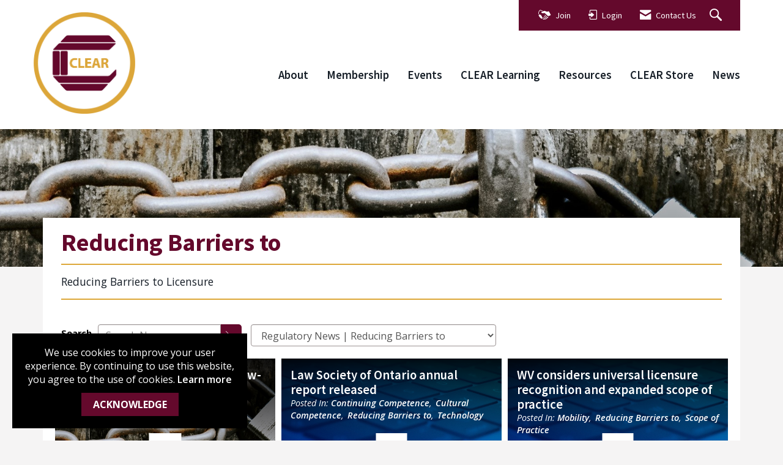

--- FILE ---
content_type: text/html; charset=utf-8
request_url: https://www.clearhq.org/news/reducing-barriers-to?Page=3
body_size: 31822
content:


<!DOCTYPE html>
<html lang="en">
<head>
    
    <meta charset="utf-8">
    <meta http-equiv="x-ua-compatible" content="IE=edge,chrome=1" />
    <meta name="viewport" content="width=device-width, initial-scale=1">
    <link rel="shortcut icon" href="https://assets-002.noviams.com/novi-file-uploads/clear/structure/favicon.ico" />
    <link rel="apple-touch-icon" href="https://assets-002.noviams.com/novi-file-uploads/clear/structure/clear_apple_touch_icon_1024x1024.png" />

    
    <title>Reducing Barriers to - Council on Licensure, Enforcement and Regulation</title>

    
            <link rel="canonical" href="https://www.clearhq.org/news/reducing-barriers-to" />
        <meta property="og:url" content="https://www.clearhq.org/news/reducing-barriers-to" />
    

    



    <link href="https://assets-002.noviams.com/novi-core-assets/css/c/clear/clear.css" rel="stylesheet" />
    <link href="https://assets-002.noviams.com/novi-core-assets/css/fontawesome.css" rel="stylesheet" />
    <link href="/css-fingerprint7241C4A79B2289D5438C54F1F6CB1EBC/event-starting-modal.css" rel="stylesheet" />



    <link href="/client-apps/main/dist/css-fingerprint3A23CEF0EEEACF137B4AAA0B7C8CFC6B/content-region-shims.css" rel="stylesheet" />
    <link href="/client-apps/main/dist/css-fingerprint3174FA55651804F19C11999CC3D374D5/prism.css" rel="stylesheet" />

    <script type="text/javascript">window.NREUM||(NREUM={});NREUM.info = {"beacon":"bam.nr-data.net","errorBeacon":"bam.nr-data.net","licenseKey":"NRJS-e2842e214a327241915","applicationID":"1502958261","transactionName":"bwQGMkVZWBFQV0FfXlZOKTB0F3QOXlN2WV9MEwsKW11ETXhaUVNJ","queueTime":0,"applicationTime":1448,"agent":"","atts":""}</script><script type="text/javascript">(window.NREUM||(NREUM={})).init={privacy:{cookies_enabled:true},ajax:{deny_list:["bam.nr-data.net"]},feature_flags:["soft_nav"],distributed_tracing:{enabled:true}};(window.NREUM||(NREUM={})).loader_config={agentID:"1588880786",accountID:"4212042",trustKey:"4212042",xpid:"UAQGU1ZXChABUVFQDgQPVFIA",licenseKey:"NRJS-e2842e214a327241915",applicationID:"1502958261",browserID:"1588880786"};;/*! For license information please see nr-loader-spa-1.308.0.min.js.LICENSE.txt */
(()=>{var e,t,r={384:(e,t,r)=>{"use strict";r.d(t,{NT:()=>a,US:()=>u,Zm:()=>o,bQ:()=>d,dV:()=>c,pV:()=>l});var n=r(6154),i=r(1863),s=r(1910);const a={beacon:"bam.nr-data.net",errorBeacon:"bam.nr-data.net"};function o(){return n.gm.NREUM||(n.gm.NREUM={}),void 0===n.gm.newrelic&&(n.gm.newrelic=n.gm.NREUM),n.gm.NREUM}function c(){let e=o();return e.o||(e.o={ST:n.gm.setTimeout,SI:n.gm.setImmediate||n.gm.setInterval,CT:n.gm.clearTimeout,XHR:n.gm.XMLHttpRequest,REQ:n.gm.Request,EV:n.gm.Event,PR:n.gm.Promise,MO:n.gm.MutationObserver,FETCH:n.gm.fetch,WS:n.gm.WebSocket},(0,s.i)(...Object.values(e.o))),e}function d(e,t){let r=o();r.initializedAgents??={},t.initializedAt={ms:(0,i.t)(),date:new Date},r.initializedAgents[e]=t}function u(e,t){o()[e]=t}function l(){return function(){let e=o();const t=e.info||{};e.info={beacon:a.beacon,errorBeacon:a.errorBeacon,...t}}(),function(){let e=o();const t=e.init||{};e.init={...t}}(),c(),function(){let e=o();const t=e.loader_config||{};e.loader_config={...t}}(),o()}},782:(e,t,r)=>{"use strict";r.d(t,{T:()=>n});const n=r(860).K7.pageViewTiming},860:(e,t,r)=>{"use strict";r.d(t,{$J:()=>u,K7:()=>c,P3:()=>d,XX:()=>i,Yy:()=>o,df:()=>s,qY:()=>n,v4:()=>a});const n="events",i="jserrors",s="browser/blobs",a="rum",o="browser/logs",c={ajax:"ajax",genericEvents:"generic_events",jserrors:i,logging:"logging",metrics:"metrics",pageAction:"page_action",pageViewEvent:"page_view_event",pageViewTiming:"page_view_timing",sessionReplay:"session_replay",sessionTrace:"session_trace",softNav:"soft_navigations",spa:"spa"},d={[c.pageViewEvent]:1,[c.pageViewTiming]:2,[c.metrics]:3,[c.jserrors]:4,[c.spa]:5,[c.ajax]:6,[c.sessionTrace]:7,[c.softNav]:8,[c.sessionReplay]:9,[c.logging]:10,[c.genericEvents]:11},u={[c.pageViewEvent]:a,[c.pageViewTiming]:n,[c.ajax]:n,[c.spa]:n,[c.softNav]:n,[c.metrics]:i,[c.jserrors]:i,[c.sessionTrace]:s,[c.sessionReplay]:s,[c.logging]:o,[c.genericEvents]:"ins"}},944:(e,t,r)=>{"use strict";r.d(t,{R:()=>i});var n=r(3241);function i(e,t){"function"==typeof console.debug&&(console.debug("New Relic Warning: https://github.com/newrelic/newrelic-browser-agent/blob/main/docs/warning-codes.md#".concat(e),t),(0,n.W)({agentIdentifier:null,drained:null,type:"data",name:"warn",feature:"warn",data:{code:e,secondary:t}}))}},993:(e,t,r)=>{"use strict";r.d(t,{A$:()=>s,ET:()=>a,TZ:()=>o,p_:()=>i});var n=r(860);const i={ERROR:"ERROR",WARN:"WARN",INFO:"INFO",DEBUG:"DEBUG",TRACE:"TRACE"},s={OFF:0,ERROR:1,WARN:2,INFO:3,DEBUG:4,TRACE:5},a="log",o=n.K7.logging},1541:(e,t,r)=>{"use strict";r.d(t,{U:()=>i,f:()=>n});const n={MFE:"MFE",BA:"BA"};function i(e,t){if(2!==t?.harvestEndpointVersion)return{};const r=t.agentRef.runtime.appMetadata.agents[0].entityGuid;return e?{"source.id":e.id,"source.name":e.name,"source.type":e.type,"parent.id":e.parent?.id||r,"parent.type":e.parent?.type||n.BA}:{"entity.guid":r,appId:t.agentRef.info.applicationID}}},1687:(e,t,r)=>{"use strict";r.d(t,{Ak:()=>d,Ze:()=>h,x3:()=>u});var n=r(3241),i=r(7836),s=r(3606),a=r(860),o=r(2646);const c={};function d(e,t){const r={staged:!1,priority:a.P3[t]||0};l(e),c[e].get(t)||c[e].set(t,r)}function u(e,t){e&&c[e]&&(c[e].get(t)&&c[e].delete(t),p(e,t,!1),c[e].size&&f(e))}function l(e){if(!e)throw new Error("agentIdentifier required");c[e]||(c[e]=new Map)}function h(e="",t="feature",r=!1){if(l(e),!e||!c[e].get(t)||r)return p(e,t);c[e].get(t).staged=!0,f(e)}function f(e){const t=Array.from(c[e]);t.every(([e,t])=>t.staged)&&(t.sort((e,t)=>e[1].priority-t[1].priority),t.forEach(([t])=>{c[e].delete(t),p(e,t)}))}function p(e,t,r=!0){const a=e?i.ee.get(e):i.ee,c=s.i.handlers;if(!a.aborted&&a.backlog&&c){if((0,n.W)({agentIdentifier:e,type:"lifecycle",name:"drain",feature:t}),r){const e=a.backlog[t],r=c[t];if(r){for(let t=0;e&&t<e.length;++t)g(e[t],r);Object.entries(r).forEach(([e,t])=>{Object.values(t||{}).forEach(t=>{t[0]?.on&&t[0]?.context()instanceof o.y&&t[0].on(e,t[1])})})}}a.isolatedBacklog||delete c[t],a.backlog[t]=null,a.emit("drain-"+t,[])}}function g(e,t){var r=e[1];Object.values(t[r]||{}).forEach(t=>{var r=e[0];if(t[0]===r){var n=t[1],i=e[3],s=e[2];n.apply(i,s)}})}},1738:(e,t,r)=>{"use strict";r.d(t,{U:()=>f,Y:()=>h});var n=r(3241),i=r(9908),s=r(1863),a=r(944),o=r(5701),c=r(3969),d=r(8362),u=r(860),l=r(4261);function h(e,t,r,s){const h=s||r;!h||h[e]&&h[e]!==d.d.prototype[e]||(h[e]=function(){(0,i.p)(c.xV,["API/"+e+"/called"],void 0,u.K7.metrics,r.ee),(0,n.W)({agentIdentifier:r.agentIdentifier,drained:!!o.B?.[r.agentIdentifier],type:"data",name:"api",feature:l.Pl+e,data:{}});try{return t.apply(this,arguments)}catch(e){(0,a.R)(23,e)}})}function f(e,t,r,n,a){const o=e.info;null===r?delete o.jsAttributes[t]:o.jsAttributes[t]=r,(a||null===r)&&(0,i.p)(l.Pl+n,[(0,s.t)(),t,r],void 0,"session",e.ee)}},1741:(e,t,r)=>{"use strict";r.d(t,{W:()=>s});var n=r(944),i=r(4261);class s{#e(e,...t){if(this[e]!==s.prototype[e])return this[e](...t);(0,n.R)(35,e)}addPageAction(e,t){return this.#e(i.hG,e,t)}register(e){return this.#e(i.eY,e)}recordCustomEvent(e,t){return this.#e(i.fF,e,t)}setPageViewName(e,t){return this.#e(i.Fw,e,t)}setCustomAttribute(e,t,r){return this.#e(i.cD,e,t,r)}noticeError(e,t){return this.#e(i.o5,e,t)}setUserId(e,t=!1){return this.#e(i.Dl,e,t)}setApplicationVersion(e){return this.#e(i.nb,e)}setErrorHandler(e){return this.#e(i.bt,e)}addRelease(e,t){return this.#e(i.k6,e,t)}log(e,t){return this.#e(i.$9,e,t)}start(){return this.#e(i.d3)}finished(e){return this.#e(i.BL,e)}recordReplay(){return this.#e(i.CH)}pauseReplay(){return this.#e(i.Tb)}addToTrace(e){return this.#e(i.U2,e)}setCurrentRouteName(e){return this.#e(i.PA,e)}interaction(e){return this.#e(i.dT,e)}wrapLogger(e,t,r){return this.#e(i.Wb,e,t,r)}measure(e,t){return this.#e(i.V1,e,t)}consent(e){return this.#e(i.Pv,e)}}},1863:(e,t,r)=>{"use strict";function n(){return Math.floor(performance.now())}r.d(t,{t:()=>n})},1910:(e,t,r)=>{"use strict";r.d(t,{i:()=>s});var n=r(944);const i=new Map;function s(...e){return e.every(e=>{if(i.has(e))return i.get(e);const t="function"==typeof e?e.toString():"",r=t.includes("[native code]"),s=t.includes("nrWrapper");return r||s||(0,n.R)(64,e?.name||t),i.set(e,r),r})}},2555:(e,t,r)=>{"use strict";r.d(t,{D:()=>o,f:()=>a});var n=r(384),i=r(8122);const s={beacon:n.NT.beacon,errorBeacon:n.NT.errorBeacon,licenseKey:void 0,applicationID:void 0,sa:void 0,queueTime:void 0,applicationTime:void 0,ttGuid:void 0,user:void 0,account:void 0,product:void 0,extra:void 0,jsAttributes:{},userAttributes:void 0,atts:void 0,transactionName:void 0,tNamePlain:void 0};function a(e){try{return!!e.licenseKey&&!!e.errorBeacon&&!!e.applicationID}catch(e){return!1}}const o=e=>(0,i.a)(e,s)},2614:(e,t,r)=>{"use strict";r.d(t,{BB:()=>a,H3:()=>n,g:()=>d,iL:()=>c,tS:()=>o,uh:()=>i,wk:()=>s});const n="NRBA",i="SESSION",s=144e5,a=18e5,o={STARTED:"session-started",PAUSE:"session-pause",RESET:"session-reset",RESUME:"session-resume",UPDATE:"session-update"},c={SAME_TAB:"same-tab",CROSS_TAB:"cross-tab"},d={OFF:0,FULL:1,ERROR:2}},2646:(e,t,r)=>{"use strict";r.d(t,{y:()=>n});class n{constructor(e){this.contextId=e}}},2843:(e,t,r)=>{"use strict";r.d(t,{G:()=>s,u:()=>i});var n=r(3878);function i(e,t=!1,r,i){(0,n.DD)("visibilitychange",function(){if(t)return void("hidden"===document.visibilityState&&e());e(document.visibilityState)},r,i)}function s(e,t,r){(0,n.sp)("pagehide",e,t,r)}},3241:(e,t,r)=>{"use strict";r.d(t,{W:()=>s});var n=r(6154);const i="newrelic";function s(e={}){try{n.gm.dispatchEvent(new CustomEvent(i,{detail:e}))}catch(e){}}},3304:(e,t,r)=>{"use strict";r.d(t,{A:()=>s});var n=r(7836);const i=()=>{const e=new WeakSet;return(t,r)=>{if("object"==typeof r&&null!==r){if(e.has(r))return;e.add(r)}return r}};function s(e){try{return JSON.stringify(e,i())??""}catch(e){try{n.ee.emit("internal-error",[e])}catch(e){}return""}}},3333:(e,t,r)=>{"use strict";r.d(t,{$v:()=>u,TZ:()=>n,Xh:()=>c,Zp:()=>i,kd:()=>d,mq:()=>o,nf:()=>a,qN:()=>s});const n=r(860).K7.genericEvents,i=["auxclick","click","copy","keydown","paste","scrollend"],s=["focus","blur"],a=4,o=1e3,c=2e3,d=["PageAction","UserAction","BrowserPerformance"],u={RESOURCES:"experimental.resources",REGISTER:"register"}},3434:(e,t,r)=>{"use strict";r.d(t,{Jt:()=>s,YM:()=>d});var n=r(7836),i=r(5607);const s="nr@original:".concat(i.W),a=50;var o=Object.prototype.hasOwnProperty,c=!1;function d(e,t){return e||(e=n.ee),r.inPlace=function(e,t,n,i,s){n||(n="");const a="-"===n.charAt(0);for(let o=0;o<t.length;o++){const c=t[o],d=e[c];l(d)||(e[c]=r(d,a?c+n:n,i,c,s))}},r.flag=s,r;function r(t,r,n,c,d){return l(t)?t:(r||(r=""),nrWrapper[s]=t,function(e,t,r){if(Object.defineProperty&&Object.keys)try{return Object.keys(e).forEach(function(r){Object.defineProperty(t,r,{get:function(){return e[r]},set:function(t){return e[r]=t,t}})}),t}catch(e){u([e],r)}for(var n in e)o.call(e,n)&&(t[n]=e[n])}(t,nrWrapper,e),nrWrapper);function nrWrapper(){var s,o,l,h;let f;try{o=this,s=[...arguments],l="function"==typeof n?n(s,o):n||{}}catch(t){u([t,"",[s,o,c],l],e)}i(r+"start",[s,o,c],l,d);const p=performance.now();let g;try{return h=t.apply(o,s),g=performance.now(),h}catch(e){throw g=performance.now(),i(r+"err",[s,o,e],l,d),f=e,f}finally{const e=g-p,t={start:p,end:g,duration:e,isLongTask:e>=a,methodName:c,thrownError:f};t.isLongTask&&i("long-task",[t,o],l,d),i(r+"end",[s,o,h],l,d)}}}function i(r,n,i,s){if(!c||t){var a=c;c=!0;try{e.emit(r,n,i,t,s)}catch(t){u([t,r,n,i],e)}c=a}}}function u(e,t){t||(t=n.ee);try{t.emit("internal-error",e)}catch(e){}}function l(e){return!(e&&"function"==typeof e&&e.apply&&!e[s])}},3606:(e,t,r)=>{"use strict";r.d(t,{i:()=>s});var n=r(9908);s.on=a;var i=s.handlers={};function s(e,t,r,s){a(s||n.d,i,e,t,r)}function a(e,t,r,i,s){s||(s="feature"),e||(e=n.d);var a=t[s]=t[s]||{};(a[r]=a[r]||[]).push([e,i])}},3738:(e,t,r)=>{"use strict";r.d(t,{He:()=>i,Kp:()=>o,Lc:()=>d,Rz:()=>u,TZ:()=>n,bD:()=>s,d3:()=>a,jx:()=>l,sl:()=>h,uP:()=>c});const n=r(860).K7.sessionTrace,i="bstResource",s="resource",a="-start",o="-end",c="fn"+a,d="fn"+o,u="pushState",l=1e3,h=3e4},3785:(e,t,r)=>{"use strict";r.d(t,{R:()=>c,b:()=>d});var n=r(9908),i=r(1863),s=r(860),a=r(3969),o=r(993);function c(e,t,r={},c=o.p_.INFO,d=!0,u,l=(0,i.t)()){(0,n.p)(a.xV,["API/logging/".concat(c.toLowerCase(),"/called")],void 0,s.K7.metrics,e),(0,n.p)(o.ET,[l,t,r,c,d,u],void 0,s.K7.logging,e)}function d(e){return"string"==typeof e&&Object.values(o.p_).some(t=>t===e.toUpperCase().trim())}},3878:(e,t,r)=>{"use strict";function n(e,t){return{capture:e,passive:!1,signal:t}}function i(e,t,r=!1,i){window.addEventListener(e,t,n(r,i))}function s(e,t,r=!1,i){document.addEventListener(e,t,n(r,i))}r.d(t,{DD:()=>s,jT:()=>n,sp:()=>i})},3962:(e,t,r)=>{"use strict";r.d(t,{AM:()=>a,O2:()=>l,OV:()=>s,Qu:()=>h,TZ:()=>c,ih:()=>f,pP:()=>o,t1:()=>u,tC:()=>i,wD:()=>d});var n=r(860);const i=["click","keydown","submit"],s="popstate",a="api",o="initialPageLoad",c=n.K7.softNav,d=5e3,u=500,l={INITIAL_PAGE_LOAD:"",ROUTE_CHANGE:1,UNSPECIFIED:2},h={INTERACTION:1,AJAX:2,CUSTOM_END:3,CUSTOM_TRACER:4},f={IP:"in progress",PF:"pending finish",FIN:"finished",CAN:"cancelled"}},3969:(e,t,r)=>{"use strict";r.d(t,{TZ:()=>n,XG:()=>o,rs:()=>i,xV:()=>a,z_:()=>s});const n=r(860).K7.metrics,i="sm",s="cm",a="storeSupportabilityMetrics",o="storeEventMetrics"},4234:(e,t,r)=>{"use strict";r.d(t,{W:()=>s});var n=r(7836),i=r(1687);class s{constructor(e,t){this.agentIdentifier=e,this.ee=n.ee.get(e),this.featureName=t,this.blocked=!1}deregisterDrain(){(0,i.x3)(this.agentIdentifier,this.featureName)}}},4261:(e,t,r)=>{"use strict";r.d(t,{$9:()=>u,BL:()=>c,CH:()=>p,Dl:()=>R,Fw:()=>w,PA:()=>v,Pl:()=>n,Pv:()=>A,Tb:()=>h,U2:()=>a,V1:()=>E,Wb:()=>T,bt:()=>y,cD:()=>b,d3:()=>x,dT:()=>d,eY:()=>g,fF:()=>f,hG:()=>s,hw:()=>i,k6:()=>o,nb:()=>m,o5:()=>l});const n="api-",i=n+"ixn-",s="addPageAction",a="addToTrace",o="addRelease",c="finished",d="interaction",u="log",l="noticeError",h="pauseReplay",f="recordCustomEvent",p="recordReplay",g="register",m="setApplicationVersion",v="setCurrentRouteName",b="setCustomAttribute",y="setErrorHandler",w="setPageViewName",R="setUserId",x="start",T="wrapLogger",E="measure",A="consent"},5205:(e,t,r)=>{"use strict";r.d(t,{j:()=>S});var n=r(384),i=r(1741);var s=r(2555),a=r(3333);const o=e=>{if(!e||"string"!=typeof e)return!1;try{document.createDocumentFragment().querySelector(e)}catch{return!1}return!0};var c=r(2614),d=r(944),u=r(8122);const l="[data-nr-mask]",h=e=>(0,u.a)(e,(()=>{const e={feature_flags:[],experimental:{allow_registered_children:!1,resources:!1},mask_selector:"*",block_selector:"[data-nr-block]",mask_input_options:{color:!1,date:!1,"datetime-local":!1,email:!1,month:!1,number:!1,range:!1,search:!1,tel:!1,text:!1,time:!1,url:!1,week:!1,textarea:!1,select:!1,password:!0}};return{ajax:{deny_list:void 0,block_internal:!0,enabled:!0,autoStart:!0},api:{get allow_registered_children(){return e.feature_flags.includes(a.$v.REGISTER)||e.experimental.allow_registered_children},set allow_registered_children(t){e.experimental.allow_registered_children=t},duplicate_registered_data:!1},browser_consent_mode:{enabled:!1},distributed_tracing:{enabled:void 0,exclude_newrelic_header:void 0,cors_use_newrelic_header:void 0,cors_use_tracecontext_headers:void 0,allowed_origins:void 0},get feature_flags(){return e.feature_flags},set feature_flags(t){e.feature_flags=t},generic_events:{enabled:!0,autoStart:!0},harvest:{interval:30},jserrors:{enabled:!0,autoStart:!0},logging:{enabled:!0,autoStart:!0},metrics:{enabled:!0,autoStart:!0},obfuscate:void 0,page_action:{enabled:!0},page_view_event:{enabled:!0,autoStart:!0},page_view_timing:{enabled:!0,autoStart:!0},performance:{capture_marks:!1,capture_measures:!1,capture_detail:!0,resources:{get enabled(){return e.feature_flags.includes(a.$v.RESOURCES)||e.experimental.resources},set enabled(t){e.experimental.resources=t},asset_types:[],first_party_domains:[],ignore_newrelic:!0}},privacy:{cookies_enabled:!0},proxy:{assets:void 0,beacon:void 0},session:{expiresMs:c.wk,inactiveMs:c.BB},session_replay:{autoStart:!0,enabled:!1,preload:!1,sampling_rate:10,error_sampling_rate:100,collect_fonts:!1,inline_images:!1,fix_stylesheets:!0,mask_all_inputs:!0,get mask_text_selector(){return e.mask_selector},set mask_text_selector(t){o(t)?e.mask_selector="".concat(t,",").concat(l):""===t||null===t?e.mask_selector=l:(0,d.R)(5,t)},get block_class(){return"nr-block"},get ignore_class(){return"nr-ignore"},get mask_text_class(){return"nr-mask"},get block_selector(){return e.block_selector},set block_selector(t){o(t)?e.block_selector+=",".concat(t):""!==t&&(0,d.R)(6,t)},get mask_input_options(){return e.mask_input_options},set mask_input_options(t){t&&"object"==typeof t?e.mask_input_options={...t,password:!0}:(0,d.R)(7,t)}},session_trace:{enabled:!0,autoStart:!0},soft_navigations:{enabled:!0,autoStart:!0},spa:{enabled:!0,autoStart:!0},ssl:void 0,user_actions:{enabled:!0,elementAttributes:["id","className","tagName","type"]}}})());var f=r(6154),p=r(9324);let g=0;const m={buildEnv:p.F3,distMethod:p.Xs,version:p.xv,originTime:f.WN},v={consented:!1},b={appMetadata:{},get consented(){return this.session?.state?.consent||v.consented},set consented(e){v.consented=e},customTransaction:void 0,denyList:void 0,disabled:!1,harvester:void 0,isolatedBacklog:!1,isRecording:!1,loaderType:void 0,maxBytes:3e4,obfuscator:void 0,onerror:void 0,ptid:void 0,releaseIds:{},session:void 0,timeKeeper:void 0,registeredEntities:[],jsAttributesMetadata:{bytes:0},get harvestCount(){return++g}},y=e=>{const t=(0,u.a)(e,b),r=Object.keys(m).reduce((e,t)=>(e[t]={value:m[t],writable:!1,configurable:!0,enumerable:!0},e),{});return Object.defineProperties(t,r)};var w=r(5701);const R=e=>{const t=e.startsWith("http");e+="/",r.p=t?e:"https://"+e};var x=r(7836),T=r(3241);const E={accountID:void 0,trustKey:void 0,agentID:void 0,licenseKey:void 0,applicationID:void 0,xpid:void 0},A=e=>(0,u.a)(e,E),_=new Set;function S(e,t={},r,a){let{init:o,info:c,loader_config:d,runtime:u={},exposed:l=!0}=t;if(!c){const e=(0,n.pV)();o=e.init,c=e.info,d=e.loader_config}e.init=h(o||{}),e.loader_config=A(d||{}),c.jsAttributes??={},f.bv&&(c.jsAttributes.isWorker=!0),e.info=(0,s.D)(c);const p=e.init,g=[c.beacon,c.errorBeacon];_.has(e.agentIdentifier)||(p.proxy.assets&&(R(p.proxy.assets),g.push(p.proxy.assets)),p.proxy.beacon&&g.push(p.proxy.beacon),e.beacons=[...g],function(e){const t=(0,n.pV)();Object.getOwnPropertyNames(i.W.prototype).forEach(r=>{const n=i.W.prototype[r];if("function"!=typeof n||"constructor"===n)return;let s=t[r];e[r]&&!1!==e.exposed&&"micro-agent"!==e.runtime?.loaderType&&(t[r]=(...t)=>{const n=e[r](...t);return s?s(...t):n})})}(e),(0,n.US)("activatedFeatures",w.B)),u.denyList=[...p.ajax.deny_list||[],...p.ajax.block_internal?g:[]],u.ptid=e.agentIdentifier,u.loaderType=r,e.runtime=y(u),_.has(e.agentIdentifier)||(e.ee=x.ee.get(e.agentIdentifier),e.exposed=l,(0,T.W)({agentIdentifier:e.agentIdentifier,drained:!!w.B?.[e.agentIdentifier],type:"lifecycle",name:"initialize",feature:void 0,data:e.config})),_.add(e.agentIdentifier)}},5270:(e,t,r)=>{"use strict";r.d(t,{Aw:()=>a,SR:()=>s,rF:()=>o});var n=r(384),i=r(7767);function s(e){return!!(0,n.dV)().o.MO&&(0,i.V)(e)&&!0===e?.session_trace.enabled}function a(e){return!0===e?.session_replay.preload&&s(e)}function o(e,t){try{if("string"==typeof t?.type){if("password"===t.type.toLowerCase())return"*".repeat(e?.length||0);if(void 0!==t?.dataset?.nrUnmask||t?.classList?.contains("nr-unmask"))return e}}catch(e){}return"string"==typeof e?e.replace(/[\S]/g,"*"):"*".repeat(e?.length||0)}},5289:(e,t,r)=>{"use strict";r.d(t,{GG:()=>a,Qr:()=>c,sB:()=>o});var n=r(3878),i=r(6389);function s(){return"undefined"==typeof document||"complete"===document.readyState}function a(e,t){if(s())return e();const r=(0,i.J)(e),a=setInterval(()=>{s()&&(clearInterval(a),r())},500);(0,n.sp)("load",r,t)}function o(e){if(s())return e();(0,n.DD)("DOMContentLoaded",e)}function c(e){if(s())return e();(0,n.sp)("popstate",e)}},5607:(e,t,r)=>{"use strict";r.d(t,{W:()=>n});const n=(0,r(9566).bz)()},5701:(e,t,r)=>{"use strict";r.d(t,{B:()=>s,t:()=>a});var n=r(3241);const i=new Set,s={};function a(e,t){const r=t.agentIdentifier;s[r]??={},e&&"object"==typeof e&&(i.has(r)||(t.ee.emit("rumresp",[e]),s[r]=e,i.add(r),(0,n.W)({agentIdentifier:r,loaded:!0,drained:!0,type:"lifecycle",name:"load",feature:void 0,data:e})))}},6154:(e,t,r)=>{"use strict";r.d(t,{OF:()=>d,RI:()=>i,WN:()=>h,bv:()=>s,eN:()=>f,gm:()=>a,lR:()=>l,m:()=>c,mw:()=>o,sb:()=>u});var n=r(1863);const i="undefined"!=typeof window&&!!window.document,s="undefined"!=typeof WorkerGlobalScope&&("undefined"!=typeof self&&self instanceof WorkerGlobalScope&&self.navigator instanceof WorkerNavigator||"undefined"!=typeof globalThis&&globalThis instanceof WorkerGlobalScope&&globalThis.navigator instanceof WorkerNavigator),a=i?window:"undefined"!=typeof WorkerGlobalScope&&("undefined"!=typeof self&&self instanceof WorkerGlobalScope&&self||"undefined"!=typeof globalThis&&globalThis instanceof WorkerGlobalScope&&globalThis),o=Boolean("hidden"===a?.document?.visibilityState),c=""+a?.location,d=/iPad|iPhone|iPod/.test(a.navigator?.userAgent),u=d&&"undefined"==typeof SharedWorker,l=(()=>{const e=a.navigator?.userAgent?.match(/Firefox[/\s](\d+\.\d+)/);return Array.isArray(e)&&e.length>=2?+e[1]:0})(),h=Date.now()-(0,n.t)(),f=()=>"undefined"!=typeof PerformanceNavigationTiming&&a?.performance?.getEntriesByType("navigation")?.[0]?.responseStart},6344:(e,t,r)=>{"use strict";r.d(t,{BB:()=>u,Qb:()=>l,TZ:()=>i,Ug:()=>a,Vh:()=>s,_s:()=>o,bc:()=>d,yP:()=>c});var n=r(2614);const i=r(860).K7.sessionReplay,s="errorDuringReplay",a=.12,o={DomContentLoaded:0,Load:1,FullSnapshot:2,IncrementalSnapshot:3,Meta:4,Custom:5},c={[n.g.ERROR]:15e3,[n.g.FULL]:3e5,[n.g.OFF]:0},d={RESET:{message:"Session was reset",sm:"Reset"},IMPORT:{message:"Recorder failed to import",sm:"Import"},TOO_MANY:{message:"429: Too Many Requests",sm:"Too-Many"},TOO_BIG:{message:"Payload was too large",sm:"Too-Big"},CROSS_TAB:{message:"Session Entity was set to OFF on another tab",sm:"Cross-Tab"},ENTITLEMENTS:{message:"Session Replay is not allowed and will not be started",sm:"Entitlement"}},u=5e3,l={API:"api",RESUME:"resume",SWITCH_TO_FULL:"switchToFull",INITIALIZE:"initialize",PRELOAD:"preload"}},6389:(e,t,r)=>{"use strict";function n(e,t=500,r={}){const n=r?.leading||!1;let i;return(...r)=>{n&&void 0===i&&(e.apply(this,r),i=setTimeout(()=>{i=clearTimeout(i)},t)),n||(clearTimeout(i),i=setTimeout(()=>{e.apply(this,r)},t))}}function i(e){let t=!1;return(...r)=>{t||(t=!0,e.apply(this,r))}}r.d(t,{J:()=>i,s:()=>n})},6630:(e,t,r)=>{"use strict";r.d(t,{T:()=>n});const n=r(860).K7.pageViewEvent},6774:(e,t,r)=>{"use strict";r.d(t,{T:()=>n});const n=r(860).K7.jserrors},7295:(e,t,r)=>{"use strict";r.d(t,{Xv:()=>a,gX:()=>i,iW:()=>s});var n=[];function i(e){if(!e||s(e))return!1;if(0===n.length)return!0;if("*"===n[0].hostname)return!1;for(var t=0;t<n.length;t++){var r=n[t];if(r.hostname.test(e.hostname)&&r.pathname.test(e.pathname))return!1}return!0}function s(e){return void 0===e.hostname}function a(e){if(n=[],e&&e.length)for(var t=0;t<e.length;t++){let r=e[t];if(!r)continue;if("*"===r)return void(n=[{hostname:"*"}]);0===r.indexOf("http://")?r=r.substring(7):0===r.indexOf("https://")&&(r=r.substring(8));const i=r.indexOf("/");let s,a;i>0?(s=r.substring(0,i),a=r.substring(i)):(s=r,a="*");let[c]=s.split(":");n.push({hostname:o(c),pathname:o(a,!0)})}}function o(e,t=!1){const r=e.replace(/[.+?^${}()|[\]\\]/g,e=>"\\"+e).replace(/\*/g,".*?");return new RegExp((t?"^":"")+r+"$")}},7485:(e,t,r)=>{"use strict";r.d(t,{D:()=>i});var n=r(6154);function i(e){if(0===(e||"").indexOf("data:"))return{protocol:"data"};try{const t=new URL(e,location.href),r={port:t.port,hostname:t.hostname,pathname:t.pathname,search:t.search,protocol:t.protocol.slice(0,t.protocol.indexOf(":")),sameOrigin:t.protocol===n.gm?.location?.protocol&&t.host===n.gm?.location?.host};return r.port&&""!==r.port||("http:"===t.protocol&&(r.port="80"),"https:"===t.protocol&&(r.port="443")),r.pathname&&""!==r.pathname?r.pathname.startsWith("/")||(r.pathname="/".concat(r.pathname)):r.pathname="/",r}catch(e){return{}}}},7699:(e,t,r)=>{"use strict";r.d(t,{It:()=>s,KC:()=>o,No:()=>i,qh:()=>a});var n=r(860);const i=16e3,s=1e6,a="SESSION_ERROR",o={[n.K7.logging]:!0,[n.K7.genericEvents]:!1,[n.K7.jserrors]:!1,[n.K7.ajax]:!1}},7767:(e,t,r)=>{"use strict";r.d(t,{V:()=>i});var n=r(6154);const i=e=>n.RI&&!0===e?.privacy.cookies_enabled},7836:(e,t,r)=>{"use strict";r.d(t,{P:()=>o,ee:()=>c});var n=r(384),i=r(8990),s=r(2646),a=r(5607);const o="nr@context:".concat(a.W),c=function e(t,r){var n={},a={},u={},l=!1;try{l=16===r.length&&d.initializedAgents?.[r]?.runtime.isolatedBacklog}catch(e){}var h={on:p,addEventListener:p,removeEventListener:function(e,t){var r=n[e];if(!r)return;for(var i=0;i<r.length;i++)r[i]===t&&r.splice(i,1)},emit:function(e,r,n,i,s){!1!==s&&(s=!0);if(c.aborted&&!i)return;t&&s&&t.emit(e,r,n);var o=f(n);g(e).forEach(e=>{e.apply(o,r)});var d=v()[a[e]];d&&d.push([h,e,r,o]);return o},get:m,listeners:g,context:f,buffer:function(e,t){const r=v();if(t=t||"feature",h.aborted)return;Object.entries(e||{}).forEach(([e,n])=>{a[n]=t,t in r||(r[t]=[])})},abort:function(){h._aborted=!0,Object.keys(h.backlog).forEach(e=>{delete h.backlog[e]})},isBuffering:function(e){return!!v()[a[e]]},debugId:r,backlog:l?{}:t&&"object"==typeof t.backlog?t.backlog:{},isolatedBacklog:l};return Object.defineProperty(h,"aborted",{get:()=>{let e=h._aborted||!1;return e||(t&&(e=t.aborted),e)}}),h;function f(e){return e&&e instanceof s.y?e:e?(0,i.I)(e,o,()=>new s.y(o)):new s.y(o)}function p(e,t){n[e]=g(e).concat(t)}function g(e){return n[e]||[]}function m(t){return u[t]=u[t]||e(h,t)}function v(){return h.backlog}}(void 0,"globalEE"),d=(0,n.Zm)();d.ee||(d.ee=c)},8122:(e,t,r)=>{"use strict";r.d(t,{a:()=>i});var n=r(944);function i(e,t){try{if(!e||"object"!=typeof e)return(0,n.R)(3);if(!t||"object"!=typeof t)return(0,n.R)(4);const r=Object.create(Object.getPrototypeOf(t),Object.getOwnPropertyDescriptors(t)),s=0===Object.keys(r).length?e:r;for(let a in s)if(void 0!==e[a])try{if(null===e[a]){r[a]=null;continue}Array.isArray(e[a])&&Array.isArray(t[a])?r[a]=Array.from(new Set([...e[a],...t[a]])):"object"==typeof e[a]&&"object"==typeof t[a]?r[a]=i(e[a],t[a]):r[a]=e[a]}catch(e){r[a]||(0,n.R)(1,e)}return r}catch(e){(0,n.R)(2,e)}}},8139:(e,t,r)=>{"use strict";r.d(t,{u:()=>h});var n=r(7836),i=r(3434),s=r(8990),a=r(6154);const o={},c=a.gm.XMLHttpRequest,d="addEventListener",u="removeEventListener",l="nr@wrapped:".concat(n.P);function h(e){var t=function(e){return(e||n.ee).get("events")}(e);if(o[t.debugId]++)return t;o[t.debugId]=1;var r=(0,i.YM)(t,!0);function h(e){r.inPlace(e,[d,u],"-",p)}function p(e,t){return e[1]}return"getPrototypeOf"in Object&&(a.RI&&f(document,h),c&&f(c.prototype,h),f(a.gm,h)),t.on(d+"-start",function(e,t){var n=e[1];if(null!==n&&("function"==typeof n||"object"==typeof n)&&"newrelic"!==e[0]){var i=(0,s.I)(n,l,function(){var e={object:function(){if("function"!=typeof n.handleEvent)return;return n.handleEvent.apply(n,arguments)},function:n}[typeof n];return e?r(e,"fn-",null,e.name||"anonymous"):n});this.wrapped=e[1]=i}}),t.on(u+"-start",function(e){e[1]=this.wrapped||e[1]}),t}function f(e,t,...r){let n=e;for(;"object"==typeof n&&!Object.prototype.hasOwnProperty.call(n,d);)n=Object.getPrototypeOf(n);n&&t(n,...r)}},8362:(e,t,r)=>{"use strict";r.d(t,{d:()=>s});var n=r(9566),i=r(1741);class s extends i.W{agentIdentifier=(0,n.LA)(16)}},8374:(e,t,r)=>{r.nc=(()=>{try{return document?.currentScript?.nonce}catch(e){}return""})()},8990:(e,t,r)=>{"use strict";r.d(t,{I:()=>i});var n=Object.prototype.hasOwnProperty;function i(e,t,r){if(n.call(e,t))return e[t];var i=r();if(Object.defineProperty&&Object.keys)try{return Object.defineProperty(e,t,{value:i,writable:!0,enumerable:!1}),i}catch(e){}return e[t]=i,i}},9119:(e,t,r)=>{"use strict";r.d(t,{L:()=>s});var n=/([^?#]*)[^#]*(#[^?]*|$).*/,i=/([^?#]*)().*/;function s(e,t){return e?e.replace(t?n:i,"$1$2"):e}},9300:(e,t,r)=>{"use strict";r.d(t,{T:()=>n});const n=r(860).K7.ajax},9324:(e,t,r)=>{"use strict";r.d(t,{AJ:()=>a,F3:()=>i,Xs:()=>s,Yq:()=>o,xv:()=>n});const n="1.308.0",i="PROD",s="CDN",a="@newrelic/rrweb",o="1.0.1"},9566:(e,t,r)=>{"use strict";r.d(t,{LA:()=>o,ZF:()=>c,bz:()=>a,el:()=>d});var n=r(6154);const i="xxxxxxxx-xxxx-4xxx-yxxx-xxxxxxxxxxxx";function s(e,t){return e?15&e[t]:16*Math.random()|0}function a(){const e=n.gm?.crypto||n.gm?.msCrypto;let t,r=0;return e&&e.getRandomValues&&(t=e.getRandomValues(new Uint8Array(30))),i.split("").map(e=>"x"===e?s(t,r++).toString(16):"y"===e?(3&s()|8).toString(16):e).join("")}function o(e){const t=n.gm?.crypto||n.gm?.msCrypto;let r,i=0;t&&t.getRandomValues&&(r=t.getRandomValues(new Uint8Array(e)));const a=[];for(var o=0;o<e;o++)a.push(s(r,i++).toString(16));return a.join("")}function c(){return o(16)}function d(){return o(32)}},9908:(e,t,r)=>{"use strict";r.d(t,{d:()=>n,p:()=>i});var n=r(7836).ee.get("handle");function i(e,t,r,i,s){s?(s.buffer([e],i),s.emit(e,t,r)):(n.buffer([e],i),n.emit(e,t,r))}}},n={};function i(e){var t=n[e];if(void 0!==t)return t.exports;var s=n[e]={exports:{}};return r[e](s,s.exports,i),s.exports}i.m=r,i.d=(e,t)=>{for(var r in t)i.o(t,r)&&!i.o(e,r)&&Object.defineProperty(e,r,{enumerable:!0,get:t[r]})},i.f={},i.e=e=>Promise.all(Object.keys(i.f).reduce((t,r)=>(i.f[r](e,t),t),[])),i.u=e=>({212:"nr-spa-compressor",249:"nr-spa-recorder",478:"nr-spa"}[e]+"-1.308.0.min.js"),i.o=(e,t)=>Object.prototype.hasOwnProperty.call(e,t),e={},t="NRBA-1.308.0.PROD:",i.l=(r,n,s,a)=>{if(e[r])e[r].push(n);else{var o,c;if(void 0!==s)for(var d=document.getElementsByTagName("script"),u=0;u<d.length;u++){var l=d[u];if(l.getAttribute("src")==r||l.getAttribute("data-webpack")==t+s){o=l;break}}if(!o){c=!0;var h={478:"sha512-RSfSVnmHk59T/uIPbdSE0LPeqcEdF4/+XhfJdBuccH5rYMOEZDhFdtnh6X6nJk7hGpzHd9Ujhsy7lZEz/ORYCQ==",249:"sha512-ehJXhmntm85NSqW4MkhfQqmeKFulra3klDyY0OPDUE+sQ3GokHlPh1pmAzuNy//3j4ac6lzIbmXLvGQBMYmrkg==",212:"sha512-B9h4CR46ndKRgMBcK+j67uSR2RCnJfGefU+A7FrgR/k42ovXy5x/MAVFiSvFxuVeEk/pNLgvYGMp1cBSK/G6Fg=="};(o=document.createElement("script")).charset="utf-8",i.nc&&o.setAttribute("nonce",i.nc),o.setAttribute("data-webpack",t+s),o.src=r,0!==o.src.indexOf(window.location.origin+"/")&&(o.crossOrigin="anonymous"),h[a]&&(o.integrity=h[a])}e[r]=[n];var f=(t,n)=>{o.onerror=o.onload=null,clearTimeout(p);var i=e[r];if(delete e[r],o.parentNode&&o.parentNode.removeChild(o),i&&i.forEach(e=>e(n)),t)return t(n)},p=setTimeout(f.bind(null,void 0,{type:"timeout",target:o}),12e4);o.onerror=f.bind(null,o.onerror),o.onload=f.bind(null,o.onload),c&&document.head.appendChild(o)}},i.r=e=>{"undefined"!=typeof Symbol&&Symbol.toStringTag&&Object.defineProperty(e,Symbol.toStringTag,{value:"Module"}),Object.defineProperty(e,"__esModule",{value:!0})},i.p="https://js-agent.newrelic.com/",(()=>{var e={38:0,788:0};i.f.j=(t,r)=>{var n=i.o(e,t)?e[t]:void 0;if(0!==n)if(n)r.push(n[2]);else{var s=new Promise((r,i)=>n=e[t]=[r,i]);r.push(n[2]=s);var a=i.p+i.u(t),o=new Error;i.l(a,r=>{if(i.o(e,t)&&(0!==(n=e[t])&&(e[t]=void 0),n)){var s=r&&("load"===r.type?"missing":r.type),a=r&&r.target&&r.target.src;o.message="Loading chunk "+t+" failed: ("+s+": "+a+")",o.name="ChunkLoadError",o.type=s,o.request=a,n[1](o)}},"chunk-"+t,t)}};var t=(t,r)=>{var n,s,[a,o,c]=r,d=0;if(a.some(t=>0!==e[t])){for(n in o)i.o(o,n)&&(i.m[n]=o[n]);if(c)c(i)}for(t&&t(r);d<a.length;d++)s=a[d],i.o(e,s)&&e[s]&&e[s][0](),e[s]=0},r=self["webpackChunk:NRBA-1.308.0.PROD"]=self["webpackChunk:NRBA-1.308.0.PROD"]||[];r.forEach(t.bind(null,0)),r.push=t.bind(null,r.push.bind(r))})(),(()=>{"use strict";i(8374);var e=i(8362),t=i(860);const r=Object.values(t.K7);var n=i(5205);var s=i(9908),a=i(1863),o=i(4261),c=i(1738);var d=i(1687),u=i(4234),l=i(5289),h=i(6154),f=i(944),p=i(5270),g=i(7767),m=i(6389),v=i(7699);class b extends u.W{constructor(e,t){super(e.agentIdentifier,t),this.agentRef=e,this.abortHandler=void 0,this.featAggregate=void 0,this.loadedSuccessfully=void 0,this.onAggregateImported=new Promise(e=>{this.loadedSuccessfully=e}),this.deferred=Promise.resolve(),!1===e.init[this.featureName].autoStart?this.deferred=new Promise((t,r)=>{this.ee.on("manual-start-all",(0,m.J)(()=>{(0,d.Ak)(e.agentIdentifier,this.featureName),t()}))}):(0,d.Ak)(e.agentIdentifier,t)}importAggregator(e,t,r={}){if(this.featAggregate)return;const n=async()=>{let n;await this.deferred;try{if((0,g.V)(e.init)){const{setupAgentSession:t}=await i.e(478).then(i.bind(i,8766));n=t(e)}}catch(e){(0,f.R)(20,e),this.ee.emit("internal-error",[e]),(0,s.p)(v.qh,[e],void 0,this.featureName,this.ee)}try{if(!this.#t(this.featureName,n,e.init))return(0,d.Ze)(this.agentIdentifier,this.featureName),void this.loadedSuccessfully(!1);const{Aggregate:i}=await t();this.featAggregate=new i(e,r),e.runtime.harvester.initializedAggregates.push(this.featAggregate),this.loadedSuccessfully(!0)}catch(e){(0,f.R)(34,e),this.abortHandler?.(),(0,d.Ze)(this.agentIdentifier,this.featureName,!0),this.loadedSuccessfully(!1),this.ee&&this.ee.abort()}};h.RI?(0,l.GG)(()=>n(),!0):n()}#t(e,r,n){if(this.blocked)return!1;switch(e){case t.K7.sessionReplay:return(0,p.SR)(n)&&!!r;case t.K7.sessionTrace:return!!r;default:return!0}}}var y=i(6630),w=i(2614),R=i(3241);class x extends b{static featureName=y.T;constructor(e){var t;super(e,y.T),this.setupInspectionEvents(e.agentIdentifier),t=e,(0,c.Y)(o.Fw,function(e,r){"string"==typeof e&&("/"!==e.charAt(0)&&(e="/"+e),t.runtime.customTransaction=(r||"http://custom.transaction")+e,(0,s.p)(o.Pl+o.Fw,[(0,a.t)()],void 0,void 0,t.ee))},t),this.importAggregator(e,()=>i.e(478).then(i.bind(i,2467)))}setupInspectionEvents(e){const t=(t,r)=>{t&&(0,R.W)({agentIdentifier:e,timeStamp:t.timeStamp,loaded:"complete"===t.target.readyState,type:"window",name:r,data:t.target.location+""})};(0,l.sB)(e=>{t(e,"DOMContentLoaded")}),(0,l.GG)(e=>{t(e,"load")}),(0,l.Qr)(e=>{t(e,"navigate")}),this.ee.on(w.tS.UPDATE,(t,r)=>{(0,R.W)({agentIdentifier:e,type:"lifecycle",name:"session",data:r})})}}var T=i(384);class E extends e.d{constructor(e){var t;(super(),h.gm)?(this.features={},(0,T.bQ)(this.agentIdentifier,this),this.desiredFeatures=new Set(e.features||[]),this.desiredFeatures.add(x),(0,n.j)(this,e,e.loaderType||"agent"),t=this,(0,c.Y)(o.cD,function(e,r,n=!1){if("string"==typeof e){if(["string","number","boolean"].includes(typeof r)||null===r)return(0,c.U)(t,e,r,o.cD,n);(0,f.R)(40,typeof r)}else(0,f.R)(39,typeof e)},t),function(e){(0,c.Y)(o.Dl,function(t,r=!1){if("string"!=typeof t&&null!==t)return void(0,f.R)(41,typeof t);const n=e.info.jsAttributes["enduser.id"];r&&null!=n&&n!==t?(0,s.p)(o.Pl+"setUserIdAndResetSession",[t],void 0,"session",e.ee):(0,c.U)(e,"enduser.id",t,o.Dl,!0)},e)}(this),function(e){(0,c.Y)(o.nb,function(t){if("string"==typeof t||null===t)return(0,c.U)(e,"application.version",t,o.nb,!1);(0,f.R)(42,typeof t)},e)}(this),function(e){(0,c.Y)(o.d3,function(){e.ee.emit("manual-start-all")},e)}(this),function(e){(0,c.Y)(o.Pv,function(t=!0){if("boolean"==typeof t){if((0,s.p)(o.Pl+o.Pv,[t],void 0,"session",e.ee),e.runtime.consented=t,t){const t=e.features.page_view_event;t.onAggregateImported.then(e=>{const r=t.featAggregate;e&&!r.sentRum&&r.sendRum()})}}else(0,f.R)(65,typeof t)},e)}(this),this.run()):(0,f.R)(21)}get config(){return{info:this.info,init:this.init,loader_config:this.loader_config,runtime:this.runtime}}get api(){return this}run(){try{const e=function(e){const t={};return r.forEach(r=>{t[r]=!!e[r]?.enabled}),t}(this.init),n=[...this.desiredFeatures];n.sort((e,r)=>t.P3[e.featureName]-t.P3[r.featureName]),n.forEach(r=>{if(!e[r.featureName]&&r.featureName!==t.K7.pageViewEvent)return;if(r.featureName===t.K7.spa)return void(0,f.R)(67);const n=function(e){switch(e){case t.K7.ajax:return[t.K7.jserrors];case t.K7.sessionTrace:return[t.K7.ajax,t.K7.pageViewEvent];case t.K7.sessionReplay:return[t.K7.sessionTrace];case t.K7.pageViewTiming:return[t.K7.pageViewEvent];default:return[]}}(r.featureName).filter(e=>!(e in this.features));n.length>0&&(0,f.R)(36,{targetFeature:r.featureName,missingDependencies:n}),this.features[r.featureName]=new r(this)})}catch(e){(0,f.R)(22,e);for(const e in this.features)this.features[e].abortHandler?.();const t=(0,T.Zm)();delete t.initializedAgents[this.agentIdentifier]?.features,delete this.sharedAggregator;return t.ee.get(this.agentIdentifier).abort(),!1}}}var A=i(2843),_=i(782);class S extends b{static featureName=_.T;constructor(e){super(e,_.T),h.RI&&((0,A.u)(()=>(0,s.p)("docHidden",[(0,a.t)()],void 0,_.T,this.ee),!0),(0,A.G)(()=>(0,s.p)("winPagehide",[(0,a.t)()],void 0,_.T,this.ee)),this.importAggregator(e,()=>i.e(478).then(i.bind(i,9917))))}}var O=i(3969);class I extends b{static featureName=O.TZ;constructor(e){super(e,O.TZ),h.RI&&document.addEventListener("securitypolicyviolation",e=>{(0,s.p)(O.xV,["Generic/CSPViolation/Detected"],void 0,this.featureName,this.ee)}),this.importAggregator(e,()=>i.e(478).then(i.bind(i,6555)))}}var N=i(6774),P=i(3878),k=i(3304);class D{constructor(e,t,r,n,i){this.name="UncaughtError",this.message="string"==typeof e?e:(0,k.A)(e),this.sourceURL=t,this.line=r,this.column=n,this.__newrelic=i}}function C(e){return M(e)?e:new D(void 0!==e?.message?e.message:e,e?.filename||e?.sourceURL,e?.lineno||e?.line,e?.colno||e?.col,e?.__newrelic,e?.cause)}function j(e){const t="Unhandled Promise Rejection: ";if(!e?.reason)return;if(M(e.reason)){try{e.reason.message.startsWith(t)||(e.reason.message=t+e.reason.message)}catch(e){}return C(e.reason)}const r=C(e.reason);return(r.message||"").startsWith(t)||(r.message=t+r.message),r}function L(e){if(e.error instanceof SyntaxError&&!/:\d+$/.test(e.error.stack?.trim())){const t=new D(e.message,e.filename,e.lineno,e.colno,e.error.__newrelic,e.cause);return t.name=SyntaxError.name,t}return M(e.error)?e.error:C(e)}function M(e){return e instanceof Error&&!!e.stack}function H(e,r,n,i,o=(0,a.t)()){"string"==typeof e&&(e=new Error(e)),(0,s.p)("err",[e,o,!1,r,n.runtime.isRecording,void 0,i],void 0,t.K7.jserrors,n.ee),(0,s.p)("uaErr",[],void 0,t.K7.genericEvents,n.ee)}var B=i(1541),K=i(993),W=i(3785);function U(e,{customAttributes:t={},level:r=K.p_.INFO}={},n,i,s=(0,a.t)()){(0,W.R)(n.ee,e,t,r,!1,i,s)}function F(e,r,n,i,c=(0,a.t)()){(0,s.p)(o.Pl+o.hG,[c,e,r,i],void 0,t.K7.genericEvents,n.ee)}function V(e,r,n,i,c=(0,a.t)()){const{start:d,end:u,customAttributes:l}=r||{},h={customAttributes:l||{}};if("object"!=typeof h.customAttributes||"string"!=typeof e||0===e.length)return void(0,f.R)(57);const p=(e,t)=>null==e?t:"number"==typeof e?e:e instanceof PerformanceMark?e.startTime:Number.NaN;if(h.start=p(d,0),h.end=p(u,c),Number.isNaN(h.start)||Number.isNaN(h.end))(0,f.R)(57);else{if(h.duration=h.end-h.start,!(h.duration<0))return(0,s.p)(o.Pl+o.V1,[h,e,i],void 0,t.K7.genericEvents,n.ee),h;(0,f.R)(58)}}function G(e,r={},n,i,c=(0,a.t)()){(0,s.p)(o.Pl+o.fF,[c,e,r,i],void 0,t.K7.genericEvents,n.ee)}function z(e){(0,c.Y)(o.eY,function(t){return Y(e,t)},e)}function Y(e,r,n){(0,f.R)(54,"newrelic.register"),r||={},r.type=B.f.MFE,r.licenseKey||=e.info.licenseKey,r.blocked=!1,r.parent=n||{},Array.isArray(r.tags)||(r.tags=[]);const i={};r.tags.forEach(e=>{"name"!==e&&"id"!==e&&(i["source.".concat(e)]=!0)}),r.isolated??=!0;let o=()=>{};const c=e.runtime.registeredEntities;if(!r.isolated){const e=c.find(({metadata:{target:{id:e}}})=>e===r.id&&!r.isolated);if(e)return e}const d=e=>{r.blocked=!0,o=e};function u(e){return"string"==typeof e&&!!e.trim()&&e.trim().length<501||"number"==typeof e}e.init.api.allow_registered_children||d((0,m.J)(()=>(0,f.R)(55))),u(r.id)&&u(r.name)||d((0,m.J)(()=>(0,f.R)(48,r)));const l={addPageAction:(t,n={})=>g(F,[t,{...i,...n},e],r),deregister:()=>{d((0,m.J)(()=>(0,f.R)(68)))},log:(t,n={})=>g(U,[t,{...n,customAttributes:{...i,...n.customAttributes||{}}},e],r),measure:(t,n={})=>g(V,[t,{...n,customAttributes:{...i,...n.customAttributes||{}}},e],r),noticeError:(t,n={})=>g(H,[t,{...i,...n},e],r),register:(t={})=>g(Y,[e,t],l.metadata.target),recordCustomEvent:(t,n={})=>g(G,[t,{...i,...n},e],r),setApplicationVersion:e=>p("application.version",e),setCustomAttribute:(e,t)=>p(e,t),setUserId:e=>p("enduser.id",e),metadata:{customAttributes:i,target:r}},h=()=>(r.blocked&&o(),r.blocked);h()||c.push(l);const p=(e,t)=>{h()||(i[e]=t)},g=(r,n,i)=>{if(h())return;const o=(0,a.t)();(0,s.p)(O.xV,["API/register/".concat(r.name,"/called")],void 0,t.K7.metrics,e.ee);try{if(e.init.api.duplicate_registered_data&&"register"!==r.name){let e=n;if(n[1]instanceof Object){const t={"child.id":i.id,"child.type":i.type};e="customAttributes"in n[1]?[n[0],{...n[1],customAttributes:{...n[1].customAttributes,...t}},...n.slice(2)]:[n[0],{...n[1],...t},...n.slice(2)]}r(...e,void 0,o)}return r(...n,i,o)}catch(e){(0,f.R)(50,e)}};return l}class Z extends b{static featureName=N.T;constructor(e){var t;super(e,N.T),t=e,(0,c.Y)(o.o5,(e,r)=>H(e,r,t),t),function(e){(0,c.Y)(o.bt,function(t){e.runtime.onerror=t},e)}(e),function(e){let t=0;(0,c.Y)(o.k6,function(e,r){++t>10||(this.runtime.releaseIds[e.slice(-200)]=(""+r).slice(-200))},e)}(e),z(e);try{this.removeOnAbort=new AbortController}catch(e){}this.ee.on("internal-error",(t,r)=>{this.abortHandler&&(0,s.p)("ierr",[C(t),(0,a.t)(),!0,{},e.runtime.isRecording,r],void 0,this.featureName,this.ee)}),h.gm.addEventListener("unhandledrejection",t=>{this.abortHandler&&(0,s.p)("err",[j(t),(0,a.t)(),!1,{unhandledPromiseRejection:1},e.runtime.isRecording],void 0,this.featureName,this.ee)},(0,P.jT)(!1,this.removeOnAbort?.signal)),h.gm.addEventListener("error",t=>{this.abortHandler&&(0,s.p)("err",[L(t),(0,a.t)(),!1,{},e.runtime.isRecording],void 0,this.featureName,this.ee)},(0,P.jT)(!1,this.removeOnAbort?.signal)),this.abortHandler=this.#r,this.importAggregator(e,()=>i.e(478).then(i.bind(i,2176)))}#r(){this.removeOnAbort?.abort(),this.abortHandler=void 0}}var q=i(8990);let X=1;function J(e){const t=typeof e;return!e||"object"!==t&&"function"!==t?-1:e===h.gm?0:(0,q.I)(e,"nr@id",function(){return X++})}function Q(e){if("string"==typeof e&&e.length)return e.length;if("object"==typeof e){if("undefined"!=typeof ArrayBuffer&&e instanceof ArrayBuffer&&e.byteLength)return e.byteLength;if("undefined"!=typeof Blob&&e instanceof Blob&&e.size)return e.size;if(!("undefined"!=typeof FormData&&e instanceof FormData))try{return(0,k.A)(e).length}catch(e){return}}}var ee=i(8139),te=i(7836),re=i(3434);const ne={},ie=["open","send"];function se(e){var t=e||te.ee;const r=function(e){return(e||te.ee).get("xhr")}(t);if(void 0===h.gm.XMLHttpRequest)return r;if(ne[r.debugId]++)return r;ne[r.debugId]=1,(0,ee.u)(t);var n=(0,re.YM)(r),i=h.gm.XMLHttpRequest,s=h.gm.MutationObserver,a=h.gm.Promise,o=h.gm.setInterval,c="readystatechange",d=["onload","onerror","onabort","onloadstart","onloadend","onprogress","ontimeout"],u=[],l=h.gm.XMLHttpRequest=function(e){const t=new i(e),s=r.context(t);try{r.emit("new-xhr",[t],s),t.addEventListener(c,(a=s,function(){var e=this;e.readyState>3&&!a.resolved&&(a.resolved=!0,r.emit("xhr-resolved",[],e)),n.inPlace(e,d,"fn-",y)}),(0,P.jT)(!1))}catch(e){(0,f.R)(15,e);try{r.emit("internal-error",[e])}catch(e){}}var a;return t};function p(e,t){n.inPlace(t,["onreadystatechange"],"fn-",y)}if(function(e,t){for(var r in e)t[r]=e[r]}(i,l),l.prototype=i.prototype,n.inPlace(l.prototype,ie,"-xhr-",y),r.on("send-xhr-start",function(e,t){p(e,t),function(e){u.push(e),s&&(g?g.then(b):o?o(b):(m=-m,v.data=m))}(t)}),r.on("open-xhr-start",p),s){var g=a&&a.resolve();if(!o&&!a){var m=1,v=document.createTextNode(m);new s(b).observe(v,{characterData:!0})}}else t.on("fn-end",function(e){e[0]&&e[0].type===c||b()});function b(){for(var e=0;e<u.length;e++)p(0,u[e]);u.length&&(u=[])}function y(e,t){return t}return r}var ae="fetch-",oe=ae+"body-",ce=["arrayBuffer","blob","json","text","formData"],de=h.gm.Request,ue=h.gm.Response,le="prototype";const he={};function fe(e){const t=function(e){return(e||te.ee).get("fetch")}(e);if(!(de&&ue&&h.gm.fetch))return t;if(he[t.debugId]++)return t;function r(e,r,n){var i=e[r];"function"==typeof i&&(e[r]=function(){var e,r=[...arguments],s={};t.emit(n+"before-start",[r],s),s[te.P]&&s[te.P].dt&&(e=s[te.P].dt);var a=i.apply(this,r);return t.emit(n+"start",[r,e],a),a.then(function(e){return t.emit(n+"end",[null,e],a),e},function(e){throw t.emit(n+"end",[e],a),e})})}return he[t.debugId]=1,ce.forEach(e=>{r(de[le],e,oe),r(ue[le],e,oe)}),r(h.gm,"fetch",ae),t.on(ae+"end",function(e,r){var n=this;if(r){var i=r.headers.get("content-length");null!==i&&(n.rxSize=i),t.emit(ae+"done",[null,r],n)}else t.emit(ae+"done",[e],n)}),t}var pe=i(7485),ge=i(9566);class me{constructor(e){this.agentRef=e}generateTracePayload(e){const t=this.agentRef.loader_config;if(!this.shouldGenerateTrace(e)||!t)return null;var r=(t.accountID||"").toString()||null,n=(t.agentID||"").toString()||null,i=(t.trustKey||"").toString()||null;if(!r||!n)return null;var s=(0,ge.ZF)(),a=(0,ge.el)(),o=Date.now(),c={spanId:s,traceId:a,timestamp:o};return(e.sameOrigin||this.isAllowedOrigin(e)&&this.useTraceContextHeadersForCors())&&(c.traceContextParentHeader=this.generateTraceContextParentHeader(s,a),c.traceContextStateHeader=this.generateTraceContextStateHeader(s,o,r,n,i)),(e.sameOrigin&&!this.excludeNewrelicHeader()||!e.sameOrigin&&this.isAllowedOrigin(e)&&this.useNewrelicHeaderForCors())&&(c.newrelicHeader=this.generateTraceHeader(s,a,o,r,n,i)),c}generateTraceContextParentHeader(e,t){return"00-"+t+"-"+e+"-01"}generateTraceContextStateHeader(e,t,r,n,i){return i+"@nr=0-1-"+r+"-"+n+"-"+e+"----"+t}generateTraceHeader(e,t,r,n,i,s){if(!("function"==typeof h.gm?.btoa))return null;var a={v:[0,1],d:{ty:"Browser",ac:n,ap:i,id:e,tr:t,ti:r}};return s&&n!==s&&(a.d.tk=s),btoa((0,k.A)(a))}shouldGenerateTrace(e){return this.agentRef.init?.distributed_tracing?.enabled&&this.isAllowedOrigin(e)}isAllowedOrigin(e){var t=!1;const r=this.agentRef.init?.distributed_tracing;if(e.sameOrigin)t=!0;else if(r?.allowed_origins instanceof Array)for(var n=0;n<r.allowed_origins.length;n++){var i=(0,pe.D)(r.allowed_origins[n]);if(e.hostname===i.hostname&&e.protocol===i.protocol&&e.port===i.port){t=!0;break}}return t}excludeNewrelicHeader(){var e=this.agentRef.init?.distributed_tracing;return!!e&&!!e.exclude_newrelic_header}useNewrelicHeaderForCors(){var e=this.agentRef.init?.distributed_tracing;return!!e&&!1!==e.cors_use_newrelic_header}useTraceContextHeadersForCors(){var e=this.agentRef.init?.distributed_tracing;return!!e&&!!e.cors_use_tracecontext_headers}}var ve=i(9300),be=i(7295);function ye(e){return"string"==typeof e?e:e instanceof(0,T.dV)().o.REQ?e.url:h.gm?.URL&&e instanceof URL?e.href:void 0}var we=["load","error","abort","timeout"],Re=we.length,xe=(0,T.dV)().o.REQ,Te=(0,T.dV)().o.XHR;const Ee="X-NewRelic-App-Data";class Ae extends b{static featureName=ve.T;constructor(e){super(e,ve.T),this.dt=new me(e),this.handler=(e,t,r,n)=>(0,s.p)(e,t,r,n,this.ee);try{const e={xmlhttprequest:"xhr",fetch:"fetch",beacon:"beacon"};h.gm?.performance?.getEntriesByType("resource").forEach(r=>{if(r.initiatorType in e&&0!==r.responseStatus){const n={status:r.responseStatus},i={rxSize:r.transferSize,duration:Math.floor(r.duration),cbTime:0};_e(n,r.name),this.handler("xhr",[n,i,r.startTime,r.responseEnd,e[r.initiatorType]],void 0,t.K7.ajax)}})}catch(e){}fe(this.ee),se(this.ee),function(e,r,n,i){function o(e){var t=this;t.totalCbs=0,t.called=0,t.cbTime=0,t.end=T,t.ended=!1,t.xhrGuids={},t.lastSize=null,t.loadCaptureCalled=!1,t.params=this.params||{},t.metrics=this.metrics||{},t.latestLongtaskEnd=0,e.addEventListener("load",function(r){E(t,e)},(0,P.jT)(!1)),h.lR||e.addEventListener("progress",function(e){t.lastSize=e.loaded},(0,P.jT)(!1))}function c(e){this.params={method:e[0]},_e(this,e[1]),this.metrics={}}function d(t,r){e.loader_config.xpid&&this.sameOrigin&&r.setRequestHeader("X-NewRelic-ID",e.loader_config.xpid);var n=i.generateTracePayload(this.parsedOrigin);if(n){var s=!1;n.newrelicHeader&&(r.setRequestHeader("newrelic",n.newrelicHeader),s=!0),n.traceContextParentHeader&&(r.setRequestHeader("traceparent",n.traceContextParentHeader),n.traceContextStateHeader&&r.setRequestHeader("tracestate",n.traceContextStateHeader),s=!0),s&&(this.dt=n)}}function u(e,t){var n=this.metrics,i=e[0],s=this;if(n&&i){var o=Q(i);o&&(n.txSize=o)}this.startTime=(0,a.t)(),this.body=i,this.listener=function(e){try{"abort"!==e.type||s.loadCaptureCalled||(s.params.aborted=!0),("load"!==e.type||s.called===s.totalCbs&&(s.onloadCalled||"function"!=typeof t.onload)&&"function"==typeof s.end)&&s.end(t)}catch(e){try{r.emit("internal-error",[e])}catch(e){}}};for(var c=0;c<Re;c++)t.addEventListener(we[c],this.listener,(0,P.jT)(!1))}function l(e,t,r){this.cbTime+=e,t?this.onloadCalled=!0:this.called+=1,this.called!==this.totalCbs||!this.onloadCalled&&"function"==typeof r.onload||"function"!=typeof this.end||this.end(r)}function f(e,t){var r=""+J(e)+!!t;this.xhrGuids&&!this.xhrGuids[r]&&(this.xhrGuids[r]=!0,this.totalCbs+=1)}function p(e,t){var r=""+J(e)+!!t;this.xhrGuids&&this.xhrGuids[r]&&(delete this.xhrGuids[r],this.totalCbs-=1)}function g(){this.endTime=(0,a.t)()}function m(e,t){t instanceof Te&&"load"===e[0]&&r.emit("xhr-load-added",[e[1],e[2]],t)}function v(e,t){t instanceof Te&&"load"===e[0]&&r.emit("xhr-load-removed",[e[1],e[2]],t)}function b(e,t,r){t instanceof Te&&("onload"===r&&(this.onload=!0),("load"===(e[0]&&e[0].type)||this.onload)&&(this.xhrCbStart=(0,a.t)()))}function y(e,t){this.xhrCbStart&&r.emit("xhr-cb-time",[(0,a.t)()-this.xhrCbStart,this.onload,t],t)}function w(e){var t,r=e[1]||{};if("string"==typeof e[0]?0===(t=e[0]).length&&h.RI&&(t=""+h.gm.location.href):e[0]&&e[0].url?t=e[0].url:h.gm?.URL&&e[0]&&e[0]instanceof URL?t=e[0].href:"function"==typeof e[0].toString&&(t=e[0].toString()),"string"==typeof t&&0!==t.length){t&&(this.parsedOrigin=(0,pe.D)(t),this.sameOrigin=this.parsedOrigin.sameOrigin);var n=i.generateTracePayload(this.parsedOrigin);if(n&&(n.newrelicHeader||n.traceContextParentHeader))if(e[0]&&e[0].headers)o(e[0].headers,n)&&(this.dt=n);else{var s={};for(var a in r)s[a]=r[a];s.headers=new Headers(r.headers||{}),o(s.headers,n)&&(this.dt=n),e.length>1?e[1]=s:e.push(s)}}function o(e,t){var r=!1;return t.newrelicHeader&&(e.set("newrelic",t.newrelicHeader),r=!0),t.traceContextParentHeader&&(e.set("traceparent",t.traceContextParentHeader),t.traceContextStateHeader&&e.set("tracestate",t.traceContextStateHeader),r=!0),r}}function R(e,t){this.params={},this.metrics={},this.startTime=(0,a.t)(),this.dt=t,e.length>=1&&(this.target=e[0]),e.length>=2&&(this.opts=e[1]);var r=this.opts||{},n=this.target;_e(this,ye(n));var i=(""+(n&&n instanceof xe&&n.method||r.method||"GET")).toUpperCase();this.params.method=i,this.body=r.body,this.txSize=Q(r.body)||0}function x(e,r){if(this.endTime=(0,a.t)(),this.params||(this.params={}),(0,be.iW)(this.params))return;let i;this.params.status=r?r.status:0,"string"==typeof this.rxSize&&this.rxSize.length>0&&(i=+this.rxSize);const s={txSize:this.txSize,rxSize:i,duration:(0,a.t)()-this.startTime};n("xhr",[this.params,s,this.startTime,this.endTime,"fetch"],this,t.K7.ajax)}function T(e){const r=this.params,i=this.metrics;if(!this.ended){this.ended=!0;for(let t=0;t<Re;t++)e.removeEventListener(we[t],this.listener,!1);r.aborted||(0,be.iW)(r)||(i.duration=(0,a.t)()-this.startTime,this.loadCaptureCalled||4!==e.readyState?null==r.status&&(r.status=0):E(this,e),i.cbTime=this.cbTime,n("xhr",[r,i,this.startTime,this.endTime,"xhr"],this,t.K7.ajax))}}function E(e,n){e.params.status=n.status;var i=function(e,t){var r=e.responseType;return"json"===r&&null!==t?t:"arraybuffer"===r||"blob"===r||"json"===r?Q(e.response):"text"===r||""===r||void 0===r?Q(e.responseText):void 0}(n,e.lastSize);if(i&&(e.metrics.rxSize=i),e.sameOrigin&&n.getAllResponseHeaders().indexOf(Ee)>=0){var a=n.getResponseHeader(Ee);a&&((0,s.p)(O.rs,["Ajax/CrossApplicationTracing/Header/Seen"],void 0,t.K7.metrics,r),e.params.cat=a.split(", ").pop())}e.loadCaptureCalled=!0}r.on("new-xhr",o),r.on("open-xhr-start",c),r.on("open-xhr-end",d),r.on("send-xhr-start",u),r.on("xhr-cb-time",l),r.on("xhr-load-added",f),r.on("xhr-load-removed",p),r.on("xhr-resolved",g),r.on("addEventListener-end",m),r.on("removeEventListener-end",v),r.on("fn-end",y),r.on("fetch-before-start",w),r.on("fetch-start",R),r.on("fn-start",b),r.on("fetch-done",x)}(e,this.ee,this.handler,this.dt),this.importAggregator(e,()=>i.e(478).then(i.bind(i,3845)))}}function _e(e,t){var r=(0,pe.D)(t),n=e.params||e;n.hostname=r.hostname,n.port=r.port,n.protocol=r.protocol,n.host=r.hostname+":"+r.port,n.pathname=r.pathname,e.parsedOrigin=r,e.sameOrigin=r.sameOrigin}const Se={},Oe=["pushState","replaceState"];function Ie(e){const t=function(e){return(e||te.ee).get("history")}(e);return!h.RI||Se[t.debugId]++||(Se[t.debugId]=1,(0,re.YM)(t).inPlace(window.history,Oe,"-")),t}var Ne=i(3738);function Pe(e){(0,c.Y)(o.BL,function(r=Date.now()){const n=r-h.WN;n<0&&(0,f.R)(62,r),(0,s.p)(O.XG,[o.BL,{time:n}],void 0,t.K7.metrics,e.ee),e.addToTrace({name:o.BL,start:r,origin:"nr"}),(0,s.p)(o.Pl+o.hG,[n,o.BL],void 0,t.K7.genericEvents,e.ee)},e)}const{He:ke,bD:De,d3:Ce,Kp:je,TZ:Le,Lc:Me,uP:He,Rz:Be}=Ne;class Ke extends b{static featureName=Le;constructor(e){var r;super(e,Le),r=e,(0,c.Y)(o.U2,function(e){if(!(e&&"object"==typeof e&&e.name&&e.start))return;const n={n:e.name,s:e.start-h.WN,e:(e.end||e.start)-h.WN,o:e.origin||"",t:"api"};n.s<0||n.e<0||n.e<n.s?(0,f.R)(61,{start:n.s,end:n.e}):(0,s.p)("bstApi",[n],void 0,t.K7.sessionTrace,r.ee)},r),Pe(e);if(!(0,g.V)(e.init))return void this.deregisterDrain();const n=this.ee;let d;Ie(n),this.eventsEE=(0,ee.u)(n),this.eventsEE.on(He,function(e,t){this.bstStart=(0,a.t)()}),this.eventsEE.on(Me,function(e,r){(0,s.p)("bst",[e[0],r,this.bstStart,(0,a.t)()],void 0,t.K7.sessionTrace,n)}),n.on(Be+Ce,function(e){this.time=(0,a.t)(),this.startPath=location.pathname+location.hash}),n.on(Be+je,function(e){(0,s.p)("bstHist",[location.pathname+location.hash,this.startPath,this.time],void 0,t.K7.sessionTrace,n)});try{d=new PerformanceObserver(e=>{const r=e.getEntries();(0,s.p)(ke,[r],void 0,t.K7.sessionTrace,n)}),d.observe({type:De,buffered:!0})}catch(e){}this.importAggregator(e,()=>i.e(478).then(i.bind(i,6974)),{resourceObserver:d})}}var We=i(6344);class Ue extends b{static featureName=We.TZ;#n;recorder;constructor(e){var r;let n;super(e,We.TZ),r=e,(0,c.Y)(o.CH,function(){(0,s.p)(o.CH,[],void 0,t.K7.sessionReplay,r.ee)},r),function(e){(0,c.Y)(o.Tb,function(){(0,s.p)(o.Tb,[],void 0,t.K7.sessionReplay,e.ee)},e)}(e);try{n=JSON.parse(localStorage.getItem("".concat(w.H3,"_").concat(w.uh)))}catch(e){}(0,p.SR)(e.init)&&this.ee.on(o.CH,()=>this.#i()),this.#s(n)&&this.importRecorder().then(e=>{e.startRecording(We.Qb.PRELOAD,n?.sessionReplayMode)}),this.importAggregator(this.agentRef,()=>i.e(478).then(i.bind(i,6167)),this),this.ee.on("err",e=>{this.blocked||this.agentRef.runtime.isRecording&&(this.errorNoticed=!0,(0,s.p)(We.Vh,[e],void 0,this.featureName,this.ee))})}#s(e){return e&&(e.sessionReplayMode===w.g.FULL||e.sessionReplayMode===w.g.ERROR)||(0,p.Aw)(this.agentRef.init)}importRecorder(){return this.recorder?Promise.resolve(this.recorder):(this.#n??=Promise.all([i.e(478),i.e(249)]).then(i.bind(i,4866)).then(({Recorder:e})=>(this.recorder=new e(this),this.recorder)).catch(e=>{throw this.ee.emit("internal-error",[e]),this.blocked=!0,e}),this.#n)}#i(){this.blocked||(this.featAggregate?this.featAggregate.mode!==w.g.FULL&&this.featAggregate.initializeRecording(w.g.FULL,!0,We.Qb.API):this.importRecorder().then(()=>{this.recorder.startRecording(We.Qb.API,w.g.FULL)}))}}var Fe=i(3962);class Ve extends b{static featureName=Fe.TZ;constructor(e){if(super(e,Fe.TZ),function(e){const r=e.ee.get("tracer");function n(){}(0,c.Y)(o.dT,function(e){return(new n).get("object"==typeof e?e:{})},e);const i=n.prototype={createTracer:function(n,i){var o={},c=this,d="function"==typeof i;return(0,s.p)(O.xV,["API/createTracer/called"],void 0,t.K7.metrics,e.ee),function(){if(r.emit((d?"":"no-")+"fn-start",[(0,a.t)(),c,d],o),d)try{return i.apply(this,arguments)}catch(e){const t="string"==typeof e?new Error(e):e;throw r.emit("fn-err",[arguments,this,t],o),t}finally{r.emit("fn-end",[(0,a.t)()],o)}}}};["actionText","setName","setAttribute","save","ignore","onEnd","getContext","end","get"].forEach(r=>{c.Y.apply(this,[r,function(){return(0,s.p)(o.hw+r,[performance.now(),...arguments],this,t.K7.softNav,e.ee),this},e,i])}),(0,c.Y)(o.PA,function(){(0,s.p)(o.hw+"routeName",[performance.now(),...arguments],void 0,t.K7.softNav,e.ee)},e)}(e),!h.RI||!(0,T.dV)().o.MO)return;const r=Ie(this.ee);try{this.removeOnAbort=new AbortController}catch(e){}Fe.tC.forEach(e=>{(0,P.sp)(e,e=>{l(e)},!0,this.removeOnAbort?.signal)});const n=()=>(0,s.p)("newURL",[(0,a.t)(),""+window.location],void 0,this.featureName,this.ee);r.on("pushState-end",n),r.on("replaceState-end",n),(0,P.sp)(Fe.OV,e=>{l(e),(0,s.p)("newURL",[e.timeStamp,""+window.location],void 0,this.featureName,this.ee)},!0,this.removeOnAbort?.signal);let d=!1;const u=new((0,T.dV)().o.MO)((e,t)=>{d||(d=!0,requestAnimationFrame(()=>{(0,s.p)("newDom",[(0,a.t)()],void 0,this.featureName,this.ee),d=!1}))}),l=(0,m.s)(e=>{"loading"!==document.readyState&&((0,s.p)("newUIEvent",[e],void 0,this.featureName,this.ee),u.observe(document.body,{attributes:!0,childList:!0,subtree:!0,characterData:!0}))},100,{leading:!0});this.abortHandler=function(){this.removeOnAbort?.abort(),u.disconnect(),this.abortHandler=void 0},this.importAggregator(e,()=>i.e(478).then(i.bind(i,4393)),{domObserver:u})}}var Ge=i(3333),ze=i(9119);const Ye={},Ze=new Set;function qe(e){return"string"==typeof e?{type:"string",size:(new TextEncoder).encode(e).length}:e instanceof ArrayBuffer?{type:"ArrayBuffer",size:e.byteLength}:e instanceof Blob?{type:"Blob",size:e.size}:e instanceof DataView?{type:"DataView",size:e.byteLength}:ArrayBuffer.isView(e)?{type:"TypedArray",size:e.byteLength}:{type:"unknown",size:0}}class Xe{constructor(e,t){this.timestamp=(0,a.t)(),this.currentUrl=(0,ze.L)(window.location.href),this.socketId=(0,ge.LA)(8),this.requestedUrl=(0,ze.L)(e),this.requestedProtocols=Array.isArray(t)?t.join(","):t||"",this.openedAt=void 0,this.protocol=void 0,this.extensions=void 0,this.binaryType=void 0,this.messageOrigin=void 0,this.messageCount=0,this.messageBytes=0,this.messageBytesMin=0,this.messageBytesMax=0,this.messageTypes=void 0,this.sendCount=0,this.sendBytes=0,this.sendBytesMin=0,this.sendBytesMax=0,this.sendTypes=void 0,this.closedAt=void 0,this.closeCode=void 0,this.closeReason="unknown",this.closeWasClean=void 0,this.connectedDuration=0,this.hasErrors=void 0}}class $e extends b{static featureName=Ge.TZ;constructor(e){super(e,Ge.TZ);const r=e.init.feature_flags.includes("websockets"),n=[e.init.page_action.enabled,e.init.performance.capture_marks,e.init.performance.capture_measures,e.init.performance.resources.enabled,e.init.user_actions.enabled,r];var d;let u,l;if(d=e,(0,c.Y)(o.hG,(e,t)=>F(e,t,d),d),function(e){(0,c.Y)(o.fF,(t,r)=>G(t,r,e),e)}(e),Pe(e),z(e),function(e){(0,c.Y)(o.V1,(t,r)=>V(t,r,e),e)}(e),r&&(l=function(e){if(!(0,T.dV)().o.WS)return e;const t=e.get("websockets");if(Ye[t.debugId]++)return t;Ye[t.debugId]=1,(0,A.G)(()=>{const e=(0,a.t)();Ze.forEach(r=>{r.nrData.closedAt=e,r.nrData.closeCode=1001,r.nrData.closeReason="Page navigating away",r.nrData.closeWasClean=!1,r.nrData.openedAt&&(r.nrData.connectedDuration=e-r.nrData.openedAt),t.emit("ws",[r.nrData],r)})});class r extends WebSocket{static name="WebSocket";static toString(){return"function WebSocket() { [native code] }"}toString(){return"[object WebSocket]"}get[Symbol.toStringTag](){return r.name}#a(e){(e.__newrelic??={}).socketId=this.nrData.socketId,this.nrData.hasErrors??=!0}constructor(...e){super(...e),this.nrData=new Xe(e[0],e[1]),this.addEventListener("open",()=>{this.nrData.openedAt=(0,a.t)(),["protocol","extensions","binaryType"].forEach(e=>{this.nrData[e]=this[e]}),Ze.add(this)}),this.addEventListener("message",e=>{const{type:t,size:r}=qe(e.data);this.nrData.messageOrigin??=(0,ze.L)(e.origin),this.nrData.messageCount++,this.nrData.messageBytes+=r,this.nrData.messageBytesMin=Math.min(this.nrData.messageBytesMin||1/0,r),this.nrData.messageBytesMax=Math.max(this.nrData.messageBytesMax,r),(this.nrData.messageTypes??"").includes(t)||(this.nrData.messageTypes=this.nrData.messageTypes?"".concat(this.nrData.messageTypes,",").concat(t):t)}),this.addEventListener("close",e=>{this.nrData.closedAt=(0,a.t)(),this.nrData.closeCode=e.code,e.reason&&(this.nrData.closeReason=e.reason),this.nrData.closeWasClean=e.wasClean,this.nrData.connectedDuration=this.nrData.closedAt-this.nrData.openedAt,Ze.delete(this),t.emit("ws",[this.nrData],this)})}addEventListener(e,t,...r){const n=this,i="function"==typeof t?function(...e){try{return t.apply(this,e)}catch(e){throw n.#a(e),e}}:t?.handleEvent?{handleEvent:function(...e){try{return t.handleEvent.apply(t,e)}catch(e){throw n.#a(e),e}}}:t;return super.addEventListener(e,i,...r)}send(e){if(this.readyState===WebSocket.OPEN){const{type:t,size:r}=qe(e);this.nrData.sendCount++,this.nrData.sendBytes+=r,this.nrData.sendBytesMin=Math.min(this.nrData.sendBytesMin||1/0,r),this.nrData.sendBytesMax=Math.max(this.nrData.sendBytesMax,r),(this.nrData.sendTypes??"").includes(t)||(this.nrData.sendTypes=this.nrData.sendTypes?"".concat(this.nrData.sendTypes,",").concat(t):t)}try{return super.send(e)}catch(e){throw this.#a(e),e}}close(...e){try{super.close(...e)}catch(e){throw this.#a(e),e}}}return h.gm.WebSocket=r,t}(this.ee)),h.RI){if(fe(this.ee),se(this.ee),u=Ie(this.ee),e.init.user_actions.enabled){function f(t){const r=(0,pe.D)(t);return e.beacons.includes(r.hostname+":"+r.port)}function p(){u.emit("navChange")}Ge.Zp.forEach(e=>(0,P.sp)(e,e=>(0,s.p)("ua",[e],void 0,this.featureName,this.ee),!0)),Ge.qN.forEach(e=>{const t=(0,m.s)(e=>{(0,s.p)("ua",[e],void 0,this.featureName,this.ee)},500,{leading:!0});(0,P.sp)(e,t)}),h.gm.addEventListener("error",()=>{(0,s.p)("uaErr",[],void 0,t.K7.genericEvents,this.ee)},(0,P.jT)(!1,this.removeOnAbort?.signal)),this.ee.on("open-xhr-start",(e,r)=>{f(e[1])||r.addEventListener("readystatechange",()=>{2===r.readyState&&(0,s.p)("uaXhr",[],void 0,t.K7.genericEvents,this.ee)})}),this.ee.on("fetch-start",e=>{e.length>=1&&!f(ye(e[0]))&&(0,s.p)("uaXhr",[],void 0,t.K7.genericEvents,this.ee)}),u.on("pushState-end",p),u.on("replaceState-end",p),window.addEventListener("hashchange",p,(0,P.jT)(!0,this.removeOnAbort?.signal)),window.addEventListener("popstate",p,(0,P.jT)(!0,this.removeOnAbort?.signal))}if(e.init.performance.resources.enabled&&h.gm.PerformanceObserver?.supportedEntryTypes.includes("resource")){new PerformanceObserver(e=>{e.getEntries().forEach(e=>{(0,s.p)("browserPerformance.resource",[e],void 0,this.featureName,this.ee)})}).observe({type:"resource",buffered:!0})}}r&&l.on("ws",e=>{(0,s.p)("ws-complete",[e],void 0,this.featureName,this.ee)});try{this.removeOnAbort=new AbortController}catch(g){}this.abortHandler=()=>{this.removeOnAbort?.abort(),this.abortHandler=void 0},n.some(e=>e)?this.importAggregator(e,()=>i.e(478).then(i.bind(i,8019))):this.deregisterDrain()}}var Je=i(2646);const Qe=new Map;function et(e,t,r,n,i=!0){if("object"!=typeof t||!t||"string"!=typeof r||!r||"function"!=typeof t[r])return(0,f.R)(29);const s=function(e){return(e||te.ee).get("logger")}(e),a=(0,re.YM)(s),o=new Je.y(te.P);o.level=n.level,o.customAttributes=n.customAttributes,o.autoCaptured=i;const c=t[r]?.[re.Jt]||t[r];return Qe.set(c,o),a.inPlace(t,[r],"wrap-logger-",()=>Qe.get(c)),s}var tt=i(1910);class rt extends b{static featureName=K.TZ;constructor(e){var t;super(e,K.TZ),t=e,(0,c.Y)(o.$9,(e,r)=>U(e,r,t),t),function(e){(0,c.Y)(o.Wb,(t,r,{customAttributes:n={},level:i=K.p_.INFO}={})=>{et(e.ee,t,r,{customAttributes:n,level:i},!1)},e)}(e),z(e);const r=this.ee;["log","error","warn","info","debug","trace"].forEach(e=>{(0,tt.i)(h.gm.console[e]),et(r,h.gm.console,e,{level:"log"===e?"info":e})}),this.ee.on("wrap-logger-end",function([e]){const{level:t,customAttributes:n,autoCaptured:i}=this;(0,W.R)(r,e,n,t,i)}),this.importAggregator(e,()=>i.e(478).then(i.bind(i,5288)))}}new E({features:[Ae,x,S,Ke,Ue,I,Z,$e,rt,Ve],loaderType:"spa"})})()})();</script>
    
<script async src="https://www.googletagmanager.com/gtag/js?id=UA-47167403-1"></script>
<script>
window.dataLayer = window.dataLayer || [];
function gtag(){dataLayer.push(arguments);}
gtag('js', new Date());
gtag('config', 'UA-47167403-1');
</script>

    
    <meta name="google-site-verification" content="uD7SwHVd5dh0iZrhfAyM17wU3tv7WhdVVUna659JiTU" /><!-- Google Tag Manager -->
<script>(function(w,d,s,l,i){w[l]=w[l]||[];w[l].push({'gtm.start':
new Date().getTime(),event:'gtm.js'});var f=d.getElementsByTagName(s)[0],
j=d.createElement(s),dl=l!='dataLayer'?'&l='+l:'';j.async=true;j.src=
'https://www.googletagmanager.com/gtm.js?id='+i+dl;f.parentNode.insertBefore(j,f);
})(window,document,'script','dataLayer','GTM-WHZ59M4');</script>
<!-- End Google Tag Manager -->
    
    <style type="text/css">
        .o-details-block__title.really-long {word-break: break-word;}
    </style>
</head>
<body>
    
        <a href="#content" class="skip">Skip to content</a>
    
        <div class="c-alert-one-time hidden" role="dialog">
            <p>We use cookies to improve your user experience. By continuing to use this website, you agree to the use of cookies. <a href="https://cookiesandyou.com/">Learn more</a></p>
            <button class="btn btn-primary c-alert-one-time__btn">
                ACKNOWLEDGE
            </button>
        </div>
    
        <header>
            

<a href="/products/checkout" id="cart-items-link-mobile" class="cart cart-mobile hidden-md hidden-lg"  style="display:none" data-bind="visible: profileViewModel.CartItemQuantity() > 0" aria-label="View Cart">
    <span class="novicon novicon-cart" aria-hidden="true"></span>
    <strong>
        <span class="items-in-cart" data-bind="html: profileViewModel.CartItemQuantity()" role="status"></span> <span data-bind="html: profileViewModel.CartItemQuantityLabel()"></span>
    </strong> in your cart <span class="view-cart">View Cart</span>
</a>


<div class="navbar main-menu">
    <div class="navbar-utility">
    <div class="navbar-utility__content">
        <!-- Screen Reader Accessibility Message -->
        <div aria-live="polite" class="sr-only">
            <span data-bind="text: profileViewModel.CartItemQuantity() + ' items in cart'"></span>
        </div>
        <ul>
            <li id="nav-shopping-cart" data-bind="attr: { 'aria-hidden': profileViewModel.CartItemQuantity() === 0 ? 'true' : 'false' }, visible: profileViewModel.CartItemQuantity() > 0" style="display: none;">
                <a href="/products/checkout" id="cart-items-link" class="cart hidden-xs hidden-sm" aria-label="View Cart">
                    <span class="novicon novicon-cart" aria-hidden="true"></span>
                    <span class="items-in-cart" aria-label="Number of items in cart" data-bind="html: profileViewModel.CartItemQuantity()"></span>
                    <span>Cart</span>
                </a>
            </li>
                    <li aria-hidden="false">
                        <a href="#join-modal" data-toggle="modal" id="join-link">
                            <span class="novicon novicon-handshake join-modal-link" aria-hidden="true"></span>
                            <span class="join-modal-link">Join</span>
                        </a>
                    </li>
                <li aria-hidden="false">
                    <a href="
/login">
                        <span class="novicon novicon-login" aria-hidden="true"></span>
                        <span>Login</span>
                    </a>
                </li>
            <li aria-hidden="false">
                <a href="/contact-us">
                    <span class="novicon novicon-envelope" aria-hidden="true"></span>
                    <span>Contact Us</span>
                </a>
            </li>

            <li aria-hidden="false">
                <a href="#search-panel" class="hidden-xs hidden-sm search-toggle" aria-label="Search Site" aria-expanded="false">
                    <span class="novicon novicon-search"></span>
                </a>
            </li>

            <li aria-hidden="true">
                <div id="search-panel" role="search" style="display: none;">
                    <div class="form-group">
                        <span><input type="text" class="form-control search-text" aria-label="Enter keyword to search site for" placeholder="Search site" /></span>
                        <a href="/search" aria-label="Click to search site" class="btn btn-secondary search-go"><span class="novicon novicon-arrow-right" aria-hidden="true"></span></a>
                    </div>
                </div>
            </li>


        </ul>
    </div>

</div>

    <div class="navbar__wrapper">
        <a href="/" class="navbar__logo-wrapper">
            <img alt="Council on Licensure, Enforcement and Regulation Logo" src="https://assets-002.noviams.com/novi-file-uploads/clear/structure/clearlogo.png" class="img-responsive navbar-brand__img" />
        </a>

        <a href="javascript:void(0);" class="navbar-toggle" data-toggle="collapse" data-target=".navbar-collapse" aria-label="Open and close the menu">
            <span class="novicon novicon-menu" aria-hidden="true"></span>
        </a>

        <div class="clearfix hidden-md hidden-lg"></div>

        <nav class="navbar-collapse collapse navbar-navigation" role="navigation">

            <ul class="nav navbar-nav">
                <li>
    <a href="javascript:void(0);" target="">
        About
        <span class="caret"></span>
    </a>
    <ul class="dropdown-menu level-2">
<li>
    <a href="/about-us" target="_self">
        About Us
    </a>
</li>
<li>
    <a href="/diversity-equity-and-inclusion" target="_self">
        Diversity, Equity, and Inclusion
    </a>
</li>
<li>
    <a href="/clear-leadership-" target="_self">
        CLEAR Leadership 
        <span class="caret"></span>
    </a>
    <ul class="dropdown-menu level-3">
<li>
    <a href="/clear-board-comp-and-duties" target="_self">
        Competencies and Duties
    </a>
</li>
    </ul>
</li>
<li>
    <a href="/clear-staff" target="_self">
        CLEAR Staff
    </a>
</li>
<li>
    <a href="/awards" target="_self">
        Awards
    </a>
</li>
<li>
    <a href="/inptra-scholarship" target="_self">
        INPTRA Scholarship
    </a>
</li>
<li>
    <a href="/Exhibitor-sponsor" target="_self">
        Exhibitor and Sponsor Opportunities
    </a>
</li>
    </ul>
</li>
<li>
    <a href="javascript:void(0);" target="">
        Membership
        <span class="caret"></span>
    </a>
    <ul class="dropdown-menu level-2">
<li>
    <a href="/membership-benefits" target="_self">
        Membership Benefits
    </a>
</li>
<li>
    <a href="/register" target="_self">
        Join Now
        <span class="caret"></span>
    </a>
    <ul class="dropdown-menu level-3">
<li>
    <a href="/membership-pricing" target="_self">
        Membership Pricing
    </a>
</li>
    </ul>
</li>
<li>
    <a href="/member-compass" target="_self">
        Member Compass
    </a>
</li>
<li>
    <a href="/clear-regulatory-network" target="_self">
        CLEAR Regulatory Network
    </a>
</li>
<li>
    <a href="/elevate-clears-mentorship-program" target="_self">
        Elevate: CLEAR&#39;s Mentorship Program
    </a>
</li>
<li>
    <a href="/committees" target="_self">
        Committees
        <span class="caret"></span>
    </a>
    <ul class="dropdown-menu level-3">
<li>
    <a href="/committees-faq" target="_self">
        Committees FAQ
    </a>
</li>
<li>
    <a href="/cmte_form" target="_self">
        Committee Participation
    </a>
</li>
    </ul>
</li>
    </ul>
</li>
<li>
    <a href="javascript:void(0);" target="">
        Events
        <span class="caret"></span>
    </a>
    <ul class="dropdown-menu level-2">
<li>
    <a href="/events/" target="_self">
        Events Calendar
    </a>
</li>
<li>
    <a href="/aec" target="_self">
        Annual Educational Conference
        <span class="caret"></span>
    </a>
    <ul class="dropdown-menu level-3">
<li>
    <a href="https://www.clearhq.org/Exhibitor-sponsor" target="_blank">
        Sponsorship and Exhibitor Opportunities
    </a>
</li>
<li>
    <a href="/call-for-proposals" target="_self">
        Call for Proposals
    </a>
</li>
    </ul>
</li>
<li>
    <a href="/regional-symposia" target="_self">
        Regional Symposia
    </a>
</li>
<li>
    <a href="/winter-symposium" target="_self">
        Winter Symposium
    </a>
</li>
    </ul>
</li>
<li>
    <a href="javascript:void(0);" target="">
        CLEAR Learning
        <span class="caret"></span>
    </a>
    <ul class="dropdown-menu level-2">
<li>
    <a href="/events/clear-learning" target="_self">
        Upcoming Programs
    </a>
</li>
<li>
    <a href="/clear-learning" target="_self">
        CLEAR Learning
    </a>
</li>
<li>
    <a href="/ncit" target="_self">
        NCIT
        <span class="caret"></span>
    </a>
    <ul class="dropdown-menu level-3">
<li>
    <a href="/ncit-basic-program" target="_self">
        NCIT Basic Program
    </a>
</li>
<li>
    <a href="/ncit-ait" target="_self">
        NCIT Applied Investigative Techniques Program
    </a>
</li>
<li>
    <a href="/ncit-specialized-program" target="_self">
        NCIT Specialized Program
    </a>
</li>
<li>
    <a href="/ncit-third-tier" target="_self">
        NCIT Third Tier
    </a>
</li>
    </ul>
</li>
<li>
    <a href="/board-member-training" target="_self">
        Board Member Training
    </a>
</li>
<li>
    <a href="/bct" target="_self">
        Board Chair Training
    </a>
</li>
<li>
    <a href="/executive-leadership-program-for-regulators" target="_self">
        Executive Leadership Program for Regulators
    </a>
</li>
<li>
    <a href="/skills-for-the-regulatory-administrator--staffing-a-board" target="_self">
        Skills for the Regulatory Administrator
    </a>
</li>
<li>
    <a href="/clear-webinars" target="_self">
        CLEAR Webinars
    </a>
</li>
    </ul>
</li>
<li>
    <a href="javascript:void(0);" target="">
        Resources
        <span class="caret"></span>
    </a>
    <ul class="dropdown-menu level-2">
<li>
    <a href="/resources-overview" target="_self">
        Resources Overview
    </a>
</li>
<li>
    <a href="/podcast" target="_self">
        CLEAR Podcast
        <span class="caret"></span>
    </a>
    <ul class="dropdown-menu level-3">
<li>
    <a href="/episode-transcripts" target="_self">
        Episode Transcripts
    </a>
</li>
    </ul>
</li>
<li>
    <a href="/journal-of-prof-reg" target="_self">
        CLEAR Journal of Professional Regulation
    </a>
</li>
<li>
    <a href="/clear-publications" target="_self">
        CLEAR Publications
        <span class="caret"></span>
    </a>
    <ul class="dropdown-menu level-3">
<li>
    <a href="/case-studies" target="_self">
        Case Studies
    </a>
</li>
<li>
    <a href="/mo-publications" target="_self">
        Publications -Members Only Access
    </a>
</li>
    </ul>
</li>
<li>
    <a href="/news/regulatory-job-board" target="_self">
        Regulatory Job Vacancies
    </a>
</li>
<li>
    <a href="/dei-resources" target="_self">
        Diversity, Equity, and Inclusion Resources
    </a>
</li>
<li>
    <a href="/ai-glossary-of-terms" target="_self">
        AI Glossary of Terms
    </a>
</li>
<li>
    <a href="/ethical-ai-in-professional-regulation" target="_self">
        Ethical AI in Professional Regulation
    </a>
</li>
<li>
    <a href="javascript:void(0);" target="">
        Directories
        <span class="caret"></span>
    </a>
    <ul class="dropdown-menu level-3">
<li>
    <a href="/member-directory/" target="_self">
        CLEAR Member Directory
    </a>
</li>
<li>
    <a href="/vendors-directory/" target="_self">
        Vendor Directory
    </a>
</li>
<li>
    <a href="/ARB" target="_self">
        Associations of Regulatory Boards
    </a>
</li>
    </ul>
</li>
<li>
    <a href="/RAG" target="_self">
        Regulatory Administration and Governance
    </a>
</li>
<li>
    <a href="/compliance-and-discipline" target="_self">
        Compliance, Discipline and Enforcement
    </a>
</li>
<li>
    <a href="/testing-and-examinations" target="_self">
        Testing &amp; Examinations
    </a>
</li>
<li>
    <a href="/EtP" target="_self">
        Entry to Practice Standards and Continuing Competence
    </a>
</li>
    </ul>
</li>
<li>
    <a href="/CLEAR_Store/" target="_self">
        CLEAR Store
    </a>
</li>
<li>
    <a href="/news/" target="_self">
        News
    </a>
</li>

                <hr class="visible-xs visible-sm navbar-navigation__hr" />
            </ul>
            <ul class="nav navbar-nav c-nav-utility-mobile">
                
<li class="visible-xs visible-sm">
    <!-- CONTACT US BEGIN -->
    <a href="/contact-us" class="c-nav-utility__link c-nav-utility__contact-link">
        <span class="c-nav-utility__span c-nav-utility__contact">
            Contact Us
        </span>
    </a>
    <!-- CONTACT US END -->

</li>
<li class="visible-xs visible-sm">
    <div id="search-panel-mobile" role="search">
        <div class="form-group">
            <span><input type="text" class="form-control search-text" aria-label="Enter keyword to search site for" placeholder="Search site" /></span>
            <a href="/search" aria-label="Click to search site" class="btn btn-secondary search-go"><span class="novicon novicon-arrow-right"></span></a>
        </div>
    </div>
</li>
        <li class="visible-xs visible-sm">
            <a href="#join-modal" data-toggle="modal" id="mobile-join-link" class="c-nav-utility__link c-nav-utility__join-link">
                <span class="novicon novicon-handshake join-modal-link" aria-hidden="true"></span>
                <span class="join-modal-link c-nav-utility__span c-nav-utility__join">
                    Join
                </span>
            </a>
        </li>
    <li class="visible-xs visible-sm">
        <a href="
/login" class="c-nav-utility__link c-nav-utility__login-link">
            <span class="novicon novicon-login" aria-hidden="true"></span>
            <span class="c-nav-utility__span c-nav-utility__login">
                Login
            </span>
        </a>
    </li>
<!-- LOGIN/USER END -->
            </ul>

        </nav>

    </div>

    

<div class="color-strip" >
    <span class="color-block color-one"></span><span class="color-block color-two"></span><span class="color-block color-three"></span><span class="color-block color-four"></span><span class="color-block color-five"></span>
</div>

</div>


        </header>

    <div class="body-content c-body-content__reducing-barriers-to c-body-content__reducing-barriers-to" id="content" role="main">
        
	<div class="section">
		<div class="background" style="background-image: url('https://assets-002.noviams.com/novi-file-uploads/clear/blog/categories/barriers-1.jpg');background-size: cover; background-position: center;">
			<div class="overlay">
				<div class="bottom-area"></div>
			</div>
		</div>
	</div>
<div class="container moved-up blog-list-container" role="main">
	<div class="header-ribbon" aria-labelledby="ac-article-list-title">
		<h1 id="ac-article-list-title" class="c-article-list__h1">Reducing Barriers to</h1>
		<h2 class="subtitle c-article-list__subtitle" role="presentation">Reducing Barriers to Licensure</h2>
	</div>
	<div class="well box c-article-list">

		<div class="categories c-article-list__category-list">

			<div class="c-article-list__category-list-wrapper" role="list">

					<span class="category c-article-list__category">
						<a class="c-article-list__category--link" href="/news/clear-jpr">CLEAR JPR</a>
					</span>
					<span class="category c-article-list__category">
						<a class="c-article-list__category--link" href="/news/clear-news">CLEAR News</a>
					</span>
					<span class="category c-article-list__category">
							<a class="parent-category c-article-list__category--parent" href="/news/clear-news" role="listitem">CLEAR News :</a>
						<a class="c-article-list__category--link" href="/news/case-study">Case Study</a>
					</span>
					<span class="category c-article-list__category">
							<a class="parent-category c-article-list__category--parent" href="/news/clear-news" role="listitem">CLEAR News :</a>
						<a class="c-article-list__category--link" href="/news/clear-announcements">CLEAR Announcements</a>
					</span>
					<span class="category c-article-list__category">
							<a class="parent-category c-article-list__category--parent" href="/news/clear-news" role="listitem">CLEAR News :</a>
						<a class="c-article-list__category--link" href="/news/clear-podcast">CLEAR Podcast</a>
					</span>
					<span class="category c-article-list__category">
							<a class="parent-category c-article-list__category--parent" href="/news/clear-news" role="listitem">CLEAR News :</a>
						<a class="c-article-list__category--link" href="/news/clear-resources">CLEAR Resources</a>
					</span>
					<span class="category c-article-list__category">
							<a class="parent-category c-article-list__category--parent" href="/news/clear-news" role="listitem">CLEAR News :</a>
						<a class="c-article-list__category--link" href="/news/in-memoriam">In Memoriam</a>
					</span>
					<span class="category c-article-list__category">
							<a class="parent-category c-article-list__category--parent" href="/news/clear-news" role="listitem">CLEAR News :</a>
						<a class="c-article-list__category--link" href="/news/presidents-message">President&#39;s Message</a>
					</span>
					<span class="category c-article-list__category">
							<a class="parent-category c-article-list__category--parent" href="/news/clear-news" role="listitem">CLEAR News :</a>
						<a class="c-article-list__category--link" href="/news/quick-poll">Quick Poll</a>
					</span>
					<span class="category c-article-list__category">
							<a class="parent-category c-article-list__category--parent" href="/news/clear-news" role="listitem">CLEAR News :</a>
						<a class="c-article-list__category--link" href="/news/upcoming-events">Upcoming Events</a>
					</span>
					<span class="category c-article-list__category">
						<a class="c-article-list__category--link" href="/news/regulatory-job-board">Regulatory Job Board</a>
					</span>
					<span class="category c-article-list__category">
						<a class="c-article-list__category--link" href="/news/regulatory-news-blog">Regulatory News</a>
					</span>
					<span class="category c-article-list__category">
							<a class="parent-category c-article-list__category--parent" href="/news/regulatory-news-blog" role="listitem">Regulatory News :</a>
						<a class="c-article-list__category--link" href="/news/administration">Administration</a>
					</span>
					<span class="category c-article-list__category">
							<a class="parent-category c-article-list__category--parent" href="/news/regulatory-news-blog" role="listitem">Regulatory News :</a>
						<a class="c-article-list__category--link" href="/news/agency-reports">Agency Reports</a>
					</span>
					<span class="category c-article-list__category">
							<a class="parent-category c-article-list__category--parent" href="/news/regulatory-news-blog" role="listitem">Regulatory News :</a>
						<a class="c-article-list__category--link" href="/news/alt-pathways-to-licensure">Alt Pathways to Licensure</a>
					</span>
					<span class="category c-article-list__category">
							<a class="parent-category c-article-list__category--parent" href="/news/regulatory-news-blog" role="listitem">Regulatory News :</a>
						<a class="c-article-list__category--link" href="/news/clear-vendor-mbr-news">CLEAR Vendor Mbr News</a>
					</span>
					<span class="category c-article-list__category">
							<a class="parent-category c-article-list__category--parent" href="/news/regulatory-news-blog" role="listitem">Regulatory News :</a>
						<a class="c-article-list__category--link" href="/news/compliance-discipline">Compliance &amp; Discipline</a>
					</span>
					<span class="category c-article-list__category">
							<a class="parent-category c-article-list__category--parent" href="/news/regulatory-news-blog" role="listitem">Regulatory News :</a>
						<a class="c-article-list__category--link" href="/news/conflict-of-intethics">Conflict of Int/Ethics</a>
					</span>
					<span class="category c-article-list__category">
							<a class="parent-category c-article-list__category--parent" href="/news/regulatory-news-blog" role="listitem">Regulatory News :</a>
						<a class="c-article-list__category--link" href="/news/ConsolidationProposals">Consolidation Proposals</a>
					</span>
					<span class="category c-article-list__category">
							<a class="parent-category c-article-list__category--parent" href="/news/regulatory-news-blog" role="listitem">Regulatory News :</a>
						<a class="c-article-list__category--link" href="/news/continuingcomp">Continuing Competence</a>
					</span>
					<span class="category c-article-list__category">
							<a class="parent-category c-article-list__category--parent" href="/news/regulatory-news-blog" role="listitem">Regulatory News :</a>
						<a class="c-article-list__category--link" href="/news/court-cases">Court Cases</a>
					</span>
					<span class="category c-article-list__category">
							<a class="parent-category c-article-list__category--parent" href="/news/regulatory-news-blog" role="listitem">Regulatory News :</a>
						<a class="c-article-list__category--link" href="/news/cultural-competence">Cultural Competence</a>
					</span>
					<span class="category c-article-list__category">
							<a class="parent-category c-article-list__category--parent" href="/news/regulatory-news-blog" role="listitem">Regulatory News :</a>
						<a class="c-article-list__category--link" href="/news/current-affairs">Current Affairs</a>
					</span>
					<span class="category c-article-list__category">
							<a class="parent-category c-article-list__category--parent" href="/news/regulatory-news-blog" role="listitem">Regulatory News :</a>
						<a class="c-article-list__category--link" href="/news/data-security">Data Security</a>
					</span>
					<span class="category c-article-list__category">
							<a class="parent-category c-article-list__category--parent" href="/news/regulatory-news-blog" role="listitem">Regulatory News :</a>
						<a class="c-article-list__category--link" href="/news/data-informed-policies">Data-Informed Policies</a>
					</span>
					<span class="category c-article-list__category">
							<a class="parent-category c-article-list__category--parent" href="/news/regulatory-news-blog" role="listitem">Regulatory News :</a>
						<a class="c-article-list__category--link" href="/news/deregulation-proposals">Deregulation Proposals</a>
					</span>
					<span class="category c-article-list__category">
							<a class="parent-category c-article-list__category--parent" href="/news/regulatory-news-blog" role="listitem">Regulatory News :</a>
						<a class="c-article-list__category--link" href="/news/discr-in-regulation">Discr in Regulation</a>
					</span>
					<span class="category c-article-list__category">
							<a class="parent-category c-article-list__category--parent" href="/news/regulatory-news-blog" role="listitem">Regulatory News :</a>
						<a class="c-article-list__category--link" href="/news/diversity">Diversity</a>
					</span>
					<span class="category c-article-list__category">
							<a class="parent-category c-article-list__category--parent" href="/news/regulatory-news-blog" role="listitem">Regulatory News :</a>
						<a class="c-article-list__category--link" href="/news/education-and-training">Education &amp; Training</a>
					</span>
					<span class="category c-article-list__category">
							<a class="parent-category c-article-list__category--parent" href="/news/regulatory-news-blog" role="listitem">Regulatory News :</a>
						<a class="c-article-list__category--link" href="/news/entry-to-practice">Entry to Practice</a>
					</span>
					<span class="category c-article-list__category">
							<a class="parent-category c-article-list__category--parent" href="/news/regulatory-news-blog" role="listitem">Regulatory News :</a>
						<a class="c-article-list__category--link" href="/news/erac-qanda-series">ERAC Q&amp;A Series</a>
					</span>
					<span class="category c-article-list__category">
							<a class="parent-category c-article-list__category--parent" href="/news/regulatory-news-blog" role="listitem">Regulatory News :</a>
						<a class="c-article-list__category--link" href="/news/examination-issues">Examination Issues</a>
					</span>
					<span class="category c-article-list__category">
							<a class="parent-category c-article-list__category--parent" href="/news/regulatory-news-blog" role="listitem">Regulatory News :</a>
						<a class="c-article-list__category--link" href="/news/facilities-regulation">Facilities Regulation</a>
					</span>
					<span class="category c-article-list__category">
							<a class="parent-category c-article-list__category--parent" href="/news/regulatory-news-blog" role="listitem">Regulatory News :</a>
						<a class="c-article-list__category--link" href="/news/feesbudget">Fees/Budget</a>
					</span>
					<span class="category c-article-list__category">
							<a class="parent-category c-article-list__category--parent" href="/news/regulatory-news-blog" role="listitem">Regulatory News :</a>
						<a class="c-article-list__category--link" href="/news/foreign-trainedapplicants">Foreign-TrainedApplicants</a>
					</span>
					<span class="category c-article-list__category">
							<a class="parent-category c-article-list__category--parent" href="/news/regulatory-news-blog" role="listitem">Regulatory News :</a>
						<a class="c-article-list__category--link" href="/news/health-of-practitioner">Health of Practitioner</a>
					</span>
					<span class="category c-article-list__category">
							<a class="parent-category c-article-list__category--parent" href="/news/regulatory-news-blog" role="listitem">Regulatory News :</a>
						<a class="c-article-list__category--link" href="/news/implicit-bias-in-reg">Implicit Bias in Reg</a>
					</span>
					<span class="category c-article-list__category">
							<a class="parent-category c-article-list__category--parent" href="/news/regulatory-news-blog" role="listitem">Regulatory News :</a>
						<a class="c-article-list__category--link" href="/news/interprofessional-practic">interprofessional practic</a>
					</span>
					<span class="category c-article-list__category">
							<a class="parent-category c-article-list__category--parent" href="/news/regulatory-news-blog" role="listitem">Regulatory News :</a>
						<a class="c-article-list__category--link" href="/news/investigationsinspection">Investigations/Inspection</a>
					</span>
					<span class="category c-article-list__category">
							<a class="parent-category c-article-list__category--parent" href="/news/regulatory-news-blog" role="listitem">Regulatory News :</a>
						<a class="c-article-list__category--link" href="/news/license-renewal">License Renewal</a>
					</span>
					<span class="category c-article-list__category">
							<a class="parent-category c-article-list__category--parent" href="/news/regulatory-news-blog" role="listitem">Regulatory News :</a>
						<a class="c-article-list__category--link" href="/news/mediapublic-comm">Media/Public Comm</a>
					</span>
					<span class="category c-article-list__category">
							<a class="parent-category c-article-list__category--parent" href="/news/regulatory-news-blog" role="listitem">Regulatory News :</a>
						<a class="c-article-list__category--link" href="/news/mobility">Mobility</a>
					</span>
					<span class="category c-article-list__category">
							<a class="parent-category c-article-list__category--parent" href="/news/regulatory-news-blog" role="listitem">Regulatory News :</a>
						<a class="c-article-list__category--link" href="/news/model-legislation">Model Legislation</a>
					</span>
					<span class="category c-article-list__category">
							<a class="parent-category c-article-list__category--parent" href="/news/regulatory-news-blog" role="listitem">Regulatory News :</a>
						<a class="c-article-list__category--link" href="/news/multi-disciplinary-care">Multi-disciplinary Care</a>
					</span>
					<span class="category c-article-list__category">
							<a class="parent-category c-article-list__category--parent" href="/news/regulatory-news-blog" role="listitem">Regulatory News :</a>
						<a class="c-article-list__category--link" href="/news/performancelegislative">Performance/Legislative</a>
					</span>
					<span class="category c-article-list__category">
							<a class="parent-category c-article-list__category--parent" href="/news/regulatory-news-blog" role="listitem">Regulatory News :</a>
						<a class="c-article-list__category--link" href="/news/premier-education-partner">Premier Education Partner</a>
					</span>
					<span class="category c-article-list__category">
							<a class="parent-category c-article-list__category--parent" href="/news/regulatory-news-blog" role="listitem">Regulatory News :</a>
						<a class="c-article-list__category--link" href="/news/premier-tech-partner">Premier Tech Partner</a>
					</span>
					<span class="category c-article-list__category">
							<a class="parent-category c-article-list__category--parent" href="/news/regulatory-news-blog" role="listitem">Regulatory News :</a>
						<a class="c-article-list__category--link" href="/news/public-awareness">Public Awareness</a>
					</span>
					<span class="category c-article-list__category">
							<a class="parent-category c-article-list__category--parent" href="/news/regulatory-news-blog" role="listitem">Regulatory News :</a>
						<a class="c-article-list__category--link" href="/news/quality-assurance">Quality Assurance</a>
					</span>
					<span class="category c-article-list__category">
							<a class="parent-category c-article-list__category--parent" href="/news/regulatory-news-blog" role="listitem">Regulatory News :</a>
						<a class="c-article-list__category--link" href="/news/reducing-barriers-to">Reducing Barriers to</a>
					</span>
					<span class="category c-article-list__category">
							<a class="parent-category c-article-list__category--parent" href="/news/regulatory-news-blog" role="listitem">Regulatory News :</a>
						<a class="c-article-list__category--link" href="/news/re-entry-to-practice">Re-entry to Practice</a>
					</span>
					<span class="category c-article-list__category">
							<a class="parent-category c-article-list__category--parent" href="/news/regulatory-news-blog" role="listitem">Regulatory News :</a>
						<a class="c-article-list__category--link" href="/news/reg-of-new-professions">Reg of New Professions</a>
					</span>
					<span class="category c-article-list__category">
							<a class="parent-category c-article-list__category--parent" href="/news/regulatory-news-blog" role="listitem">Regulatory News :</a>
						<a class="c-article-list__category--link" href="/news/regulation-by-country">Regulation by Country</a>
					</span>
					<span class="category c-article-list__category">
							<a class="parent-category c-article-list__category--parent" href="/news/regulatory-news-blog" role="listitem">Regulatory News :</a>
						<a class="c-article-list__category--link" href="/news/regulation-in-emergency">Regulation in Emergency</a>
					</span>
					<span class="category c-article-list__category">
							<a class="parent-category c-article-list__category--parent" href="/news/regulatory-news-blog" role="listitem">Regulatory News :</a>
						<a class="c-article-list__category--link" href="/news/regulatory-appointments">Regulatory Appointments</a>
					</span>
					<span class="category c-article-list__category">
							<a class="parent-category c-article-list__category--parent" href="/news/regulatory-news-blog" role="listitem">Regulatory News :</a>
						<a class="c-article-list__category--link" href="/news/regulatory-reform">Regulatory Reform</a>
					</span>
					<span class="category c-article-list__category">
							<a class="parent-category c-article-list__category--parent" href="/news/regulatory-news-blog" role="listitem">Regulatory News :</a>
						<a class="c-article-list__category--link" href="/news/remote-work">Remote Work</a>
					</span>
					<span class="category c-article-list__category">
							<a class="parent-category c-article-list__category--parent" href="/news/regulatory-news-blog" role="listitem">Regulatory News :</a>
						<a class="c-article-list__category--link" href="/news/reports-on-professions">Reports on Professions</a>
					</span>
					<span class="category c-article-list__category">
							<a class="parent-category c-article-list__category--parent" href="/news/regulatory-news-blog" role="listitem">Regulatory News :</a>
						<a class="c-article-list__category--link" href="/news/research">Research</a>
					</span>
					<span class="category c-article-list__category">
							<a class="parent-category c-article-list__category--parent" href="/news/regulatory-news-blog" role="listitem">Regulatory News :</a>
						<a class="c-article-list__category--link" href="/news/resources-for-stbr">Resources for STBR</a>
					</span>
					<span class="category c-article-list__category">
							<a class="parent-category c-article-list__category--parent" href="/news/regulatory-news-blog" role="listitem">Regulatory News :</a>
						<a class="c-article-list__category--link" href="/news/right-touch-regulation">Right-touch Regulation</a>
					</span>
					<span class="category c-article-list__category">
							<a class="parent-category c-article-list__category--parent" href="/news/regulatory-news-blog" role="listitem">Regulatory News :</a>
						<a class="c-article-list__category--link" href="/news/scope-of-practice">Scope of Practice</a>
					</span>
					<span class="category c-article-list__category">
							<a class="parent-category c-article-list__category--parent" href="/news/regulatory-news-blog" role="listitem">Regulatory News :</a>
						<a class="c-article-list__category--link" href="/news/social-media-regulation">Social Media&amp;Regulation</a>
					</span>
					<span class="category c-article-list__category">
							<a class="parent-category c-article-list__category--parent" href="/news/regulatory-news-blog" role="listitem">Regulatory News :</a>
						<a class="c-article-list__category--link" href="/news/standards-of-practice">Standards of Practice</a>
					</span>
					<span class="category c-article-list__category">
							<a class="parent-category c-article-list__category--parent" href="/news/regulatory-news-blog" role="listitem">Regulatory News :</a>
						<a class="c-article-list__category--link" href="/news/strategic-planning">Strategic Planning</a>
					</span>
					<span class="category c-article-list__category">
							<a class="parent-category c-article-list__category--parent" href="/news/regulatory-news-blog" role="listitem">Regulatory News :</a>
						<a class="c-article-list__category--link" href="/news/sunrise-reviews">Sunrise Reviews</a>
					</span>
					<span class="category c-article-list__category">
							<a class="parent-category c-article-list__category--parent" href="/news/regulatory-news-blog" role="listitem">Regulatory News :</a>
						<a class="c-article-list__category--link" href="/news/sunset-reviews">Sunset Reviews</a>
					</span>
					<span class="category c-article-list__category">
							<a class="parent-category c-article-list__category--parent" href="/news/regulatory-news-blog" role="listitem">Regulatory News :</a>
						<a class="c-article-list__category--link" href="/news/technology">Technology</a>
					</span>
					<span class="category c-article-list__category">
							<a class="parent-category c-article-list__category--parent" href="/news/regulatory-news-blog" role="listitem">Regulatory News :</a>
						<a class="c-article-list__category--link" href="/news/telemedicine">Telemedicine</a>
					</span>
					<span class="category c-article-list__category">
							<a class="parent-category c-article-list__category--parent" href="/news/regulatory-news-blog" role="listitem">Regulatory News :</a>
						<a class="c-article-list__category--link" href="/news/transparency">Transparency</a>
					</span>
					<span class="category c-article-list__category">
							<a class="parent-category c-article-list__category--parent" href="/news/regulatory-news-blog" role="listitem">Regulatory News :</a>
						<a class="c-article-list__category--link" href="/news/unlicensed-practice">Unlicensed Practice</a>
					</span>
					<span class="category c-article-list__category">
							<a class="parent-category c-article-list__category--parent" href="/news/regulatory-news-blog" role="listitem">Regulatory News :</a>
						<a class="c-article-list__category--link" href="/news/use-of-title">Use of Title</a>
					</span>
					<span class="category c-article-list__category">
							<a class="parent-category c-article-list__category--parent" href="/news/regulatory-news-blog" role="listitem">Regulatory News :</a>
						<a class="c-article-list__category--link" href="/news/workforceaccess-shortage">Workforce/Access Shortage</a>
					</span>
			</div>
		</div>



		<div class="o-filter-bar clearfix">
			<div class="o-filter-bar__quick-search" role="search">
				<label for="search-box">Search</label>
				<div class="search input-group">

					<input type="text" id="search-box" aria-label="Enter text to search News" class="form-control" placeholder="Search News" />

					<a href="javascript:void(0);" class="btn btn-primary input-group-addon c-article-list__filters-btn" aria-label="Search" id="search-go">
						<span class="novicon novicon-arrow-right" aria-hidden="true"></span>
					</a>

				</div>
			</div>

			<div>
				<select aria-label="Select a Blog Category" class="form-control" id="Category" name="Category"><option value="">Topic/Category</option>
<option value="news/clear-jpr">CLEAR JPR</option>
<option value="news/clear-news">CLEAR News</option>
<option value="news/case-study">CLEAR News | Case Study</option>
<option value="news/clear-announcements">CLEAR News | CLEAR Announcements</option>
<option value="news/clear-podcast">CLEAR News | CLEAR Podcast</option>
<option value="news/clear-resources">CLEAR News | CLEAR Resources</option>
<option value="news/in-memoriam">CLEAR News | In Memoriam</option>
<option value="news/presidents-message">CLEAR News | President&#39;s Message</option>
<option value="news/quick-poll">CLEAR News | Quick Poll</option>
<option value="news/upcoming-events">CLEAR News | Upcoming Events</option>
<option value="news/regulatory-job-board">Regulatory Job Board</option>
<option value="news/regulatory-news-blog">Regulatory News</option>
<option value="news/administration">Regulatory News | Administration</option>
<option value="news/agency-reports">Regulatory News | Agency Reports</option>
<option value="news/alt-pathways-to-licensure">Regulatory News | Alt Pathways to Licensure</option>
<option value="news/clear-vendor-mbr-news">Regulatory News | CLEAR Vendor Mbr News</option>
<option value="news/compliance-discipline">Regulatory News | Compliance &amp; Discipline</option>
<option value="news/conflict-of-intethics">Regulatory News | Conflict of Int/Ethics</option>
<option value="news/ConsolidationProposals">Regulatory News | Consolidation Proposals</option>
<option value="news/continuingcomp">Regulatory News | Continuing Competence</option>
<option value="news/court-cases">Regulatory News | Court Cases</option>
<option value="news/cultural-competence">Regulatory News | Cultural Competence</option>
<option value="news/current-affairs">Regulatory News | Current Affairs</option>
<option value="news/data-security">Regulatory News | Data Security</option>
<option value="news/data-informed-policies">Regulatory News | Data-Informed Policies</option>
<option value="news/deregulation-proposals">Regulatory News | Deregulation Proposals</option>
<option value="news/discr-in-regulation">Regulatory News | Discr in Regulation</option>
<option value="news/diversity">Regulatory News | Diversity</option>
<option value="news/education-and-training">Regulatory News | Education &amp; Training</option>
<option value="news/entry-to-practice">Regulatory News | Entry to Practice</option>
<option value="news/erac-qanda-series">Regulatory News | ERAC Q&amp;A Series</option>
<option value="news/examination-issues">Regulatory News | Examination Issues</option>
<option value="news/facilities-regulation">Regulatory News | Facilities Regulation</option>
<option value="news/feesbudget">Regulatory News | Fees/Budget</option>
<option value="news/foreign-trainedapplicants">Regulatory News | Foreign-TrainedApplicants</option>
<option value="news/health-of-practitioner">Regulatory News | Health of Practitioner</option>
<option value="news/implicit-bias-in-reg">Regulatory News | Implicit Bias in Reg</option>
<option value="news/interprofessional-practic">Regulatory News | interprofessional practic</option>
<option value="news/investigationsinspection">Regulatory News | Investigations/Inspection</option>
<option value="news/license-renewal">Regulatory News | License Renewal</option>
<option value="news/mediapublic-comm">Regulatory News | Media/Public Comm</option>
<option value="news/mobility">Regulatory News | Mobility</option>
<option value="news/model-legislation">Regulatory News | Model Legislation</option>
<option value="news/multi-disciplinary-care">Regulatory News | Multi-disciplinary Care</option>
<option value="news/performancelegislative">Regulatory News | Performance/Legislative</option>
<option value="news/premier-education-partner">Regulatory News | Premier Education Partner</option>
<option value="news/premier-tech-partner">Regulatory News | Premier Tech Partner</option>
<option value="news/public-awareness">Regulatory News | Public Awareness</option>
<option value="news/quality-assurance">Regulatory News | Quality Assurance</option>
<option selected="selected" value="news/reducing-barriers-to">Regulatory News | Reducing Barriers to</option>
<option value="news/re-entry-to-practice">Regulatory News | Re-entry to Practice</option>
<option value="news/reg-of-new-professions">Regulatory News | Reg of New Professions</option>
<option value="news/regulation-by-country">Regulatory News | Regulation by Country</option>
<option value="news/regulation-in-emergency">Regulatory News | Regulation in Emergency</option>
<option value="news/regulatory-appointments">Regulatory News | Regulatory Appointments</option>
<option value="news/regulatory-reform">Regulatory News | Regulatory Reform</option>
<option value="news/remote-work">Regulatory News | Remote Work</option>
<option value="news/reports-on-professions">Regulatory News | Reports on Professions</option>
<option value="news/research">Regulatory News | Research</option>
<option value="news/resources-for-stbr">Regulatory News | Resources for STBR</option>
<option value="news/right-touch-regulation">Regulatory News | Right-touch Regulation</option>
<option value="news/scope-of-practice">Regulatory News | Scope of Practice</option>
<option value="news/social-media-regulation">Regulatory News | Social Media&amp;Regulation</option>
<option value="news/standards-of-practice">Regulatory News | Standards of Practice</option>
<option value="news/strategic-planning">Regulatory News | Strategic Planning</option>
<option value="news/sunrise-reviews">Regulatory News | Sunrise Reviews</option>
<option value="news/sunset-reviews">Regulatory News | Sunset Reviews</option>
<option value="news/technology">Regulatory News | Technology</option>
<option value="news/telemedicine">Regulatory News | Telemedicine</option>
<option value="news/transparency">Regulatory News | Transparency</option>
<option value="news/unlicensed-practice">Regulatory News | Unlicensed Practice</option>
<option value="news/use-of-title">Regulatory News | Use of Title</option>
<option value="news/workforceaccess-shortage">Regulatory News | Workforce/Access Shortage</option>
</select>
			</div>
		</div>
		<div class="articles clearfix" aria-label="Articles">
<div class="article col-md-4">
    <div class="background" style="background-image: url('https://assets-002.noviams.com/novi-file-uploads/clear/blog/categories/barriers-1.jpg');background-size: cover; background-position: top;">
        <div class="overlay">
            <a class="title" href="/news/ohio-considers-bill-to-exempt-blow-dry-stylists-from-licensure-11-26-24" role="heading" aria-level="3">Ohio considers bill to exempt blow-dry stylists from licensure</a>
                <div class="categories" 
                     role="region"
                     aria-label="Categories">
                    Posted In:
                        <a href="/news/deregulation-proposals">Deregulation Proposals</a><span class="separator">,</span>
                        <a href="/news/reducing-barriers-to">Reducing Barriers to</a><span class="separator">,</span>
                </div>
        </div>
    </div>
    <div class="post-date">
        <span class="sr-only">Date posted</span>
        <span class="month">Nov</span>
        <span class="day">26</span>
    </div>
    <div class="bottom-area">
        <p>A bill introduced in the Ohio House is know as the Provider of Boutique Services Opportunity Act. The bill would exempt natural hair stylists and...</p>
        <a class="btn btn-secondary" href="/news/ohio-considers-bill-to-exempt-blow-dry-stylists-from-licensure-11-26-24" aria-describedby="Read more about Ohio considers bill to exempt blow-dry stylists from licensure">Read Post</a>
    </div>
</div><div class="article col-md-4">
    <div class="background" style="background-image: url('https://assets-002.noviams.com/novi-file-uploads/clear/backgrounds/clear-background-2-1.jpg');background-size: cover; background-position: top;">
        <div class="overlay">
            <a class="title" href="/news/law-society-of-ontario-annual-report-released" role="heading" aria-level="3">Law Society of Ontario annual report released</a>
                <div class="categories" 
                     role="region"
                     aria-label="Categories">
                    Posted In:
                        <a href="/news/continuingcomp">Continuing Competence</a><span class="separator">,</span>
                        <a href="/news/cultural-competence">Cultural Competence</a><span class="separator">,</span>
                        <a href="/news/reducing-barriers-to">Reducing Barriers to</a><span class="separator">,</span>
                        <a href="/news/technology">Technology</a><span class="separator">,</span>
                </div>
        </div>
    </div>
    <div class="post-date">
        <span class="sr-only">Date posted</span>
        <span class="month">Sep</span>
        <span class="day">26</span>
    </div>
    <div class="bottom-area">
        <p>The Law Society of Ontario has released their annual report, highlighting several initiatives:

LSO Connects communications platform for...</p>
        <a class="btn btn-secondary" href="/news/law-society-of-ontario-annual-report-released" aria-describedby="Read more about Law Society of Ontario annual report released">Read Post</a>
    </div>
</div><div class="article col-md-4">
    <div class="background" style="background-image: url('https://assets-002.noviams.com/novi-file-uploads/clear/backgrounds/clear-background-2-1.jpg');background-size: cover; background-position: top;">
        <div class="overlay">
            <a class="title" href="/news/wv-considers-universal-licensure-recognition-and-expanded-scope-of-practice" role="heading" aria-level="3">WV considers universal licensure recognition and expanded scope of practice</a>
                <div class="categories" 
                     role="region"
                     aria-label="Categories">
                    Posted In:
                        <a href="/news/mobility">Mobility</a><span class="separator">,</span>
                        <a href="/news/reducing-barriers-to">Reducing Barriers to</a><span class="separator">,</span>
                        <a href="/news/scope-of-practice">Scope of Practice</a><span class="separator">,</span>
                </div>
        </div>
    </div>
    <div class="post-date">
        <span class="sr-only">Date posted</span>
        <span class="month">Sep</span>
        <span class="day">11</span>
    </div>
    <div class="bottom-area">
        <p>West Virginia lawmakers began reviewing occupational licensing reform and scope of practice at legislative interim meetings in Parkersburg. The...</p>
        <a class="btn btn-secondary" href="/news/wv-considers-universal-licensure-recognition-and-expanded-scope-of-practice" aria-describedby="Read more about WV considers universal licensure recognition and expanded scope of practice">Read Post</a>
    </div>
</div><div class="article col-md-4">
    <div class="background" style="background-image: url('https://assets-002.noviams.com/novi-file-uploads/clear/backgrounds/clear-background-2-1.jpg');background-size: cover; background-position: top;">
        <div class="overlay">
            <a class="title" href="/news/bills-to-reduce-licensing-barriers-for-migrants" role="heading" aria-level="3">Bills to reduce licensing barriers for migrants</a>
                <div class="categories" 
                     role="region"
                     aria-label="Categories">
                    Posted In:
                        <a href="/news/mobility">Mobility</a><span class="separator">,</span>
                        <a href="/news/reducing-barriers-to">Reducing Barriers to</a><span class="separator">,</span>
                </div>
        </div>
    </div>
    <div class="post-date">
        <span class="sr-only">Date posted</span>
        <span class="month">Jul</span>
        <span class="day">24</span>
    </div>
    <div class="bottom-area">
        <p>The American Immigration Council published a report on bills in 2024 related to immigration, noting that "states are removing barriers to...</p>
        <a class="btn btn-secondary" href="/news/bills-to-reduce-licensing-barriers-for-migrants" aria-describedby="Read more about Bills to reduce licensing barriers for migrants">Read Post</a>
    </div>
</div><div class="article col-md-4">
    <div class="background" style="background-image: url('https://assets-002.noviams.com/novi-file-uploads/clear/backgrounds/clear-background-2-1.jpg');background-size: cover; background-position: top;">
        <div class="overlay">
            <a class="title" href="/news/co-new-law-on-considering-criminal-convictions" role="heading" aria-level="3">CO: new law on considering criminal convictions</a>
                <div class="categories" 
                     role="region"
                     aria-label="Categories">
                    Posted In:
                        <a href="/news/entry-to-practice">Entry to Practice</a><span class="separator">,</span>
                        <a href="/news/reducing-barriers-to">Reducing Barriers to</a><span class="separator">,</span>
                </div>
        </div>
    </div>
    <div class="post-date">
        <span class="sr-only">Date posted</span>
        <span class="month">Jul</span>
        <span class="day">11</span>
    </div>
    <div class="bottom-area">
        <p>A new law goes into effect August7 in Colorado, barring state licensing boards from considering criminal convictions more than three years after the...</p>
        <a class="btn btn-secondary" href="/news/co-new-law-on-considering-criminal-convictions" aria-describedby="Read more about CO: new law on considering criminal convictions">Read Post</a>
    </div>
</div><div class="article col-md-4">
    <div class="background" style="background-image: url('https://assets-002.noviams.com/novi-file-uploads/clear/backgrounds/clear-background-2-1.jpg');background-size: cover; background-position: top;">
        <div class="overlay">
            <a class="title" href="/news/mi-governor-orders-elimination-of-conviction-box-on-applications" role="heading" aria-level="3">MI: governor orders elimination of conviction box on applications</a>
                <div class="categories" 
                     role="region"
                     aria-label="Categories">
                    Posted In:
                        <a href="/news/entry-to-practice">Entry to Practice</a><span class="separator">,</span>
                        <a href="/news/reducing-barriers-to">Reducing Barriers to</a><span class="separator">,</span>
                </div>
        </div>
    </div>
    <div class="post-date">
        <span class="sr-only">Date posted</span>
        <span class="month">Jul</span>
        <span class="day">11</span>
    </div>
    <div class="bottom-area">
        <p>Michigan's governor has issued an order that job applications and certain occupational licensing applications can no longer require applicants to...</p>
        <a class="btn btn-secondary" href="/news/mi-governor-orders-elimination-of-conviction-box-on-applications" aria-describedby="Read more about MI: governor orders elimination of conviction box on applications">Read Post</a>
    </div>
</div><div class="article col-md-4">
    <div class="background" style="background-image: url('https://assets-002.noviams.com/novi-file-uploads/clear/backgrounds/clear-background-2-1.jpg');background-size: cover; background-position: top;">
        <div class="overlay">
            <a class="title" href="/news/new-legislation-and-a-veto-in-florida" role="heading" aria-level="3">New legislation and a veto in Florida</a>
                <div class="categories" 
                     role="region"
                     aria-label="Categories">
                    Posted In:
                        <a href="/news/mobility">Mobility</a><span class="separator">,</span>
                        <a href="/news/reducing-barriers-to">Reducing Barriers to</a><span class="separator">,</span>
                </div>
        </div>
    </div>
    <div class="post-date">
        <span class="sr-only">Date posted</span>
        <span class="month">Jul</span>
        <span class="day">3</span>
    </div>
    <div class="bottom-area">
        <p>The Mobile Opportunity by Interstate Licensure Endorsement (MOBILE) Act has been signed into law in Florida to simplify the licensure by endorsement...</p>
        <a class="btn btn-secondary" href="/news/new-legislation-and-a-veto-in-florida" aria-describedby="Read more about New legislation and a veto in Florida">Read Post</a>
    </div>
</div><div class="article col-md-4">
    <div class="background" style="background-image: url('https://assets-002.noviams.com/novi-file-uploads/clear/blog/categories/barriers-1.jpg');background-size: cover; background-position: top;">
        <div class="overlay">
            <a class="title" href="/news/pa-licensing-changes-for-those-with-criminal-record" role="heading" aria-level="3">PA: licensing changes for those with criminal record</a>
                <div class="categories" 
                     role="region"
                     aria-label="Categories">
                    Posted In:
                        <a href="/news/reducing-barriers-to">Reducing Barriers to</a><span class="separator">,</span>
                </div>
        </div>
    </div>
    <div class="post-date">
        <span class="sr-only">Date posted</span>
        <span class="month">Jun</span>
        <span class="day">26</span>
    </div>
    <div class="bottom-area">
        <p>The Independent Regulatory Review Commission in Pennsylvania has approved new regulations that a past criminal offense will only be considered...</p>
        <a class="btn btn-secondary" href="/news/pa-licensing-changes-for-those-with-criminal-record" aria-describedby="Read more about PA: licensing changes for those with criminal record">Read Post</a>
    </div>
</div><div class="article col-md-4">
    <div class="background" style="background-image: url('https://assets-002.noviams.com/novi-file-uploads/clear/backgrounds/clear-background-2-1.jpg');background-size: cover; background-position: top;">
        <div class="overlay">
            <a class="title" href="/news/washington-establishes-alternatives-to-the-bar-exam" role="heading" aria-level="3">Washington establishes alternatives to the Bar exam</a>
                <div class="categories" 
                     role="region"
                     aria-label="Categories">
                    Posted In:
                        <a href="/news/examination-issues">Examination Issues</a><span class="separator">,</span>
                        <a href="/news/reducing-barriers-to">Reducing Barriers to</a><span class="separator">,</span>
                </div>
        </div>
    </div>
    <div class="post-date">
        <span class="sr-only">Date posted</span>
        <span class="month">Jun</span>
        <span class="day">12</span>
    </div>
    <div class="bottom-area">
        <p>The Supreme Court of Washington has approved the development of alternative pathways to lawyer licensure to include graduate apprenticeships, law...</p>
        <a class="btn btn-secondary" href="/news/washington-establishes-alternatives-to-the-bar-exam" aria-describedby="Read more about Washington establishes alternatives to the Bar exam">Read Post</a>
    </div>
</div><div class="article col-md-4">
    <div class="background" style="background-image: url('https://assets-002.noviams.com/novi-file-uploads/clear/backgrounds/clear-background-2-1.jpg');background-size: cover; background-position: top;">
        <div class="overlay">
            <a class="title" href="/news/tennessee-scholarship-program-for-real-estate-licensure" role="heading" aria-level="3">Tennessee: scholarship program for real estate licensure</a>
                <div class="categories" 
                     role="region"
                     aria-label="Categories">
                    Posted In:
                        <a href="/news/entry-to-practice">Entry to Practice</a><span class="separator">,</span>
                        <a href="/news/reducing-barriers-to">Reducing Barriers to</a><span class="separator">,</span>
                </div>
        </div>
    </div>
    <div class="post-date">
        <span class="sr-only">Date posted</span>
        <span class="month">May</span>
        <span class="day">30</span>
    </div>
    <div class="bottom-area">
        <p>The Tennessee Real Estate Commission has launched a scholarship program for graduating high school seniors to receive free 90 hours of online real...</p>
        <a class="btn btn-secondary" href="/news/tennessee-scholarship-program-for-real-estate-licensure" aria-describedby="Read more about Tennessee: scholarship program for real estate licensure">Read Post</a>
    </div>
</div><div class="article col-md-4">
    <div class="background" style="background-image: url('https://assets-002.noviams.com/novi-file-uploads/clear/blog/categories/barriers-1.jpg');background-size: cover; background-position: top;">
        <div class="overlay">
            <a class="title" href="/news/virginia-board-considers-regulatory-reductions" role="heading" aria-level="3">Virginia: board considers regulatory reductions</a>
                <div class="categories" 
                     role="region"
                     aria-label="Categories">
                    Posted In:
                        <a href="/news/reducing-barriers-to">Reducing Barriers to</a><span class="separator">,</span>
                </div>
        </div>
    </div>
    <div class="post-date">
        <span class="sr-only">Date posted</span>
        <span class="month">May</span>
        <span class="day">1</span>
    </div>
    <div class="bottom-area">
        <p>In response to an Executive Order from the governor calling for a 25% reduction in regulations in Virginia, the Board of Professional Soil...</p>
        <a class="btn btn-secondary" href="/news/virginia-board-considers-regulatory-reductions" aria-describedby="Read more about Virginia: board considers regulatory reductions">Read Post</a>
    </div>
</div><div class="article col-md-4">
    <div class="background" style="background-image: url('https://assets-002.noviams.com/novi-file-uploads/clear/blog/categories/barriers-1.jpg');background-size: cover; background-position: top;">
        <div class="overlay">
            <a class="title" href="/news/vermont-changes-to-documenttion-requirements-for-licensure" role="heading" aria-level="3">Vermont: changes to documentation requirements for licensure</a>
                <div class="categories" 
                     role="region"
                     aria-label="Categories">
                    Posted In:
                        <a href="/news/reducing-barriers-to">Reducing Barriers to</a><span class="separator">,</span>
                </div>
        </div>
    </div>
    <div class="post-date">
        <span class="sr-only">Date posted</span>
        <span class="month">Apr</span>
        <span class="day">24</span>
    </div>
    <div class="bottom-area">
        <p>A bill in Vermont, passed in the House and under consideration in the Senate, would allow licensure applicants to submit an alternate form of...</p>
        <a class="btn btn-secondary" href="/news/vermont-changes-to-documenttion-requirements-for-licensure" aria-describedby="Read more about Vermont: changes to documentation requirements for licensure">Read Post</a>
    </div>
</div>		</div>
<div class="pagination clearfix" role="navigation" aria-label="Pagination">
        <a href="/news/reducing-barriers-to?Page=2" class="prev"><span class="novicon novicon-arrow-left" role="img" aria-label="Previous"></span>Prev</a>
        <div class="paging-scroller">
        <ul class="page-numbers list-unstyled">
                <li>
                        <a href="/news/reducing-barriers-to">1</a>
                </li>
                <li>
                        <a href="/news/reducing-barriers-to?Page=2">2</a>
                </li>
                <li>
                        <span tabindex="0" aria-label="current page 3" aria-current="page">3</span>
                </li>
                <li>
                        <a href="/news/reducing-barriers-to?Page=4">4</a>
                </li>
                <li>
                        <a href="/news/reducing-barriers-to?Page=5">5</a>
                </li>
                <li>
                        <a href="/news/reducing-barriers-to?Page=6">6</a>
                </li>
                <li>
                        <a href="/news/reducing-barriers-to?Page=7">7</a>
                </li>
                <li>
                        <a href="/news/reducing-barriers-to?Page=8">8</a>
                </li>
                <li>
                        <a href="/news/reducing-barriers-to?Page=9">9</a>
                </li>
        </ul>
    </div>
    <a href="/news/reducing-barriers-to?Page=4" class="next"><span class="novicon novicon-arrow-right" role="img" aria-label="Next"></span>Next</a>
</div>
			</div>
</div>

    </div>

    

        
<footer>
    

<div class="color-strip" >
    <span class="color-block color-one"></span><span class="color-block color-two"></span><span class="color-block color-three"></span><span class="color-block color-four"></span><span class="color-block color-five"></span>
</div>

    <div class="footer-cms-region">
        <div class="container">
            

        </div>
    </div>
    <div class="separator-strip"></div>
    <div class="contact-area">
        <div class="container">
            <div class="col-md-4">
                <h2>Contact</h2>
                <p class="address">
                    108 Wind Haven Drive<br />Ste. A<br />Nicholasville, KY 40356<br />United States
                </p>
                <p class="phone">859.269.1289</p>
                <div class="social-icons" role="list">
                        <span role="listitem"><a href="https://www.facebook.com/CLEARHQ/" aria-label="Find us on Facebook" class="icon facebook" target="_blank"><span class="novicon novicon-facebook" aria-hidden="true"></span></a></span>
                                            <span role="listitem"><a href="https://twitter.com/CLEARHQ" aria-label="Tweet at us on X" class="icon twitter" target="_blank"><i class="fa-brands fa-x-twitter" aria-hidden="true"></i></a></span>
                                            <span role="listitem"><a href="https://www.linkedin.com/company/council-on-licensure-enforcement-and-regulation-clear-/" aria-label="Connect with us on LinkedIn" class="icon linked-in" target="_blank"><span class="novicon novicon-linked-in" aria-hidden="true"></span></a></span>
                                                            <span role="listitem"><a href="/contact-us" aria-label="Contact Us via Email" class="icon facebook"><span class="novicon novicon-envelope" aria-hidden="true"></span></a></span>
                </div>
            </div>
            <div class="col-md-4">
                
<novi-content-wrapper><h4></h4></novi-content-wrapper>
            </div>
            <div class="col-md-4">
                
<novi-content-wrapper><h4>CLEAR Membership</h4>
<p><span>CLEAR is an association of individuals, agencies, and organizations that comprise the international community of professional and occupational regulation.&nbsp;</span>CLEAR is a dynamic forum for improving the quality and understanding of regulation in order to enhance public protection.&nbsp;</p></novi-content-wrapper>
            </div>
        </div>
    </div>
    

<div class="color-strip" >
    <span class="color-block color-one"></span><span class="color-block color-two"></span><span class="color-block color-three"></span><span class="color-block color-four"></span><span class="color-block color-five"></span>
</div>

    <div class="affiliates-area">
        <div class="container">
            <div class="affiliates">
                
<novi-content-wrapper><p><img src="https://assets-002.noviams.com/novi-file-uploads/clear/logos/CLEAR_Logo_WHITE.png" alt="" caption="false" /></p></novi-content-wrapper>
            </div>
            <a class="novi" href="http://www.noviams.com"><img alt="Novi AMS" src="/img/noviams-logo.png" class="img-responsive" /><br />Association Management Software</a>
            <p>
                Copyright &copy; 2026 - Council on Licensure, Enforcement and Regulation. <a href="/legal">Legal</a>
            </p>
        </div>
    </div>
</footer>
<div class="modal fade sliced-corner" id="join-modal" tabindex="-1" role="dialog" aria-labelledby="modal-title">
	<div class="modal-dialog">
		<div class="modal-content">
			<div class="modal-header">
				<a href="javascript:void(0);" class="close" data-dismiss="modal" aria-label="Close" role="button"><span aria-hidden="true">&times;</span></a>
				<h3 class="modal-title" id="modal-title" role="heading" aria-level="2">Membership &amp; Account Access</h3>
			</div>
			<div class="modal-body">
				<div class="well">
					<div class="row">
						<div class="col-sm-6" style="display: flex; flex-direction: column; justify-content: space-between">
							
<novi-content-wrapper><h6 style="text-align: center;"><strong>Is your organization a member or do you want to create a guest account?</strong></h6>
<p>If you are an employee of an organization with a CLEAR membership and need to create a login, or if you would like to create a non-member account, set up your login information by clicking "Create an Account" below.</p>
<p>Your online account will allow you to:</p>
<ul>
<li>Register for Webinars, Programs, and Events</li>
<li>View &amp; Pay Invoices</li>
<li>Access Member Benefits</li>
</ul></novi-content-wrapper>
							<a href="/register?memberTypeID=null" class="btn btn-secondary create-account-link" role="button">Create an Account</a>
						</div>
						<div class="col-sm-6" style="display: flex; flex-direction: column; justify-content: space-between">
							
<novi-content-wrapper><h6 style="text-align: center;"><strong>Applying for Membership?</strong><br /><br /></h6>
<p></p>
<p>The regulatory community invites and encourages you to join! <span>CLEAR membership is open to individuals and organizations involved in the licensure, non-voluntary certification, or registration of hundreds of regulated occupations and professions.</span></p>
<p>All applications for membership must be approved.<br /><br /><br /></p>
<p></p></novi-content-wrapper>						
							<a href="/membership-information" class="btn btn-secondary" role="button">View Membership Information</a>
						</div>
					</div>
				</div>
			</div>
		</div>
	</div>
</div>
    <script>
        var serverTimeOffset = -5;
        window.noviCmsNamespace = window.noviCmsNamespace || {};
    </script>
    <script src="/client-apps/main/dist/js/scripts-fingerprint43D6B24AF606AC3CD9EC8D149972832F/knockout-3.4.0.js"></script>
    <script src="/client-apps/main/dist/js/bundles/frontend-fingerprint8054764639BF1C879A4193EC710EF8AA/frontend-bundle.js"></script>

    <script>
        setTimeout(() => {
            imageMapResize();
        }, 1);

        $('[data-toggle="tooltip"]').tooltip({ container: "body" });
        var isPageEditToggleUrl = "/AdminBar/SetIsPageEditToggled";
        var getUsersToImpersonateUrl = "/Account/GetUsersToImpersonate";
        var impersonateUserUrl = "/Account/ImpersonateUser";
        var getStaticRegionRevisionsUrl = "/StaticPage/GetStaticRegionRevisions";
        var attendeeEventStartingReadUrl = "/events/attendee-event-starting-read";

        var pageID = 0;
        var staticPageRegionIds = [30784,30785,31077,31938,33993,33994,34971];
        var getLinkedCustomerAccountsUrl = "/Account/GetLinkedCustomerAccounts";
        var switchCustomerRecordUrl = "/Account/SwitchCustomerRecord";
        var isAuthenticated = false;
        var attendeeStartTimes = [];
        var cartItemQuantity = 0;
        var noviNs = noviNs || {};
        noviNs.tenantSettings = { customStyling: false };
        var allowMultipleAccounts = false;
    </script>

    <script>
    var answerNpsSurveyUrl = "/Account/AnswerNpsSurvey";
    var getNpsSurveyFormDataUrl = "/Account/GetNpsSurveyFormData";
    var snoozeNpsSurveyUrl = "/Account/SnoozeNpsSurvey";
    var skipNpsSurveyUrl = "/Account/SkipNpsSurvey";
    var npsSurveyId = null;
    </script>


        <script>
            var hashedAlertText = "-349007908";
        </script>


        <div id="fb-root"></div>
        <script>
            (function (d, s, id) {
                var js, fjs = d.getElementsByTagName(s)[0];
                if (d.getElementById(id)) return;
                js = d.createElement(s); js.id = id;
                js.src = 'https://connect.facebook.net/en_US/sdk.js#xfbml=1&autoLogAppEvents=1&version=v3.0&appId=682198771971182';
                fjs.parentNode.insertBefore(js, fjs);
            }(document, 'script', 'facebook-jssdk'));</script>
    
	<script type="text/javascript">
		var baseUrl = "/";
		var urlPrefix = "news/";
	</script>
	<script src="/client-apps/main/dist/js/scripts-fingerprintCE3ED9F90498F72AFBA83551AF7C00F4/blog.js"></script>

    <script src="/client-apps/main/dist/js/bundles/frontend-fingerprintEA6023A00A21ECC849E43B0B96434CB7/nps-survey-bundle.js"></script>
    



<script type="text/javascript">
    window.noviCmsNamespace = window.noviNs || {};
    window.noviCmsNamespace.isPageEditToggled = false;
    window.noviCmsNamespace.contentRegionsLoadedEvent = 'contentRegionsLoaded';
    window.noviCmsNamespace.waitToLoadTinyMce = false;
</script>
<script src="/client-apps/main/dist/js-fingerprint600ED12467711189ACF619D3D30BB214/prism.js"></script>

    <span style="display: none;">
        <!-- Google Tag Manager (noscript) -->
<noscript><iframe src="https://www.googletagmanager.com/ns.html?id=GTM-WHZ59M4"
height="0" width="0" style="display:none;visibility:hidden"></iframe></noscript>
<!-- End Google Tag Manager (noscript) -->
    </span>
</body>
</html>


--- FILE ---
content_type: text/javascript
request_url: https://polo.feathr.co/v1/analytics/match/script.js?a_id=613249ac99820e280abe532c&pk=feathr
body_size: -280
content:
(function (w) {
    
        
    if (typeof w.feathr === 'function') {
        w.feathr('integrate', 'ttd', '6977d01da63e6d00020cd892');
    }
        
        
    if (typeof w.feathr === 'function') {
        w.feathr('match', '6977d01da63e6d00020cd892');
    }
        
    
}(window));